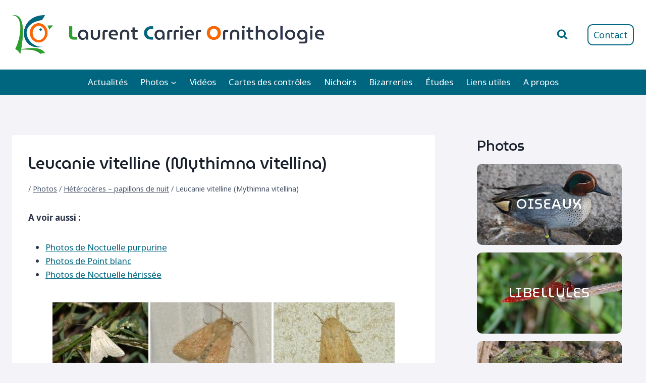

--- FILE ---
content_type: text/html; charset=UTF-8
request_url: https://lcornithologie.fr/galleries-photos/photos-heteroceres/leucanie-vitelline-mythimna-vitellina/
body_size: 21984
content:
<!doctype html>
<html lang="fr-FR" class="no-js" itemtype="https://schema.org/WebPage" itemscope>
<head>
	<meta charset="UTF-8">
	<meta name="viewport" content="width=device-width, initial-scale=1, minimum-scale=1">
		<script async defer data-website-id="925494c7-5848-48f6-93a7-34e66b89159d" src="https://um.tristess.eu/script.js"></script>
	<meta name='robots' content='index, follow, max-image-preview:large, max-snippet:-1, max-video-preview:-1' />
	<style>img:is([sizes="auto" i], [sizes^="auto," i]) { contain-intrinsic-size: 3000px 1500px }</style>
	
	<!-- This site is optimized with the Yoast SEO plugin v26.4 - https://yoast.com/wordpress/plugins/seo/ -->
	<title>Leucanie vitelline (Mythimna vitellina) - Laurent Carrier Ornithologie</title>
	<link rel="canonical" href="https://lcornithologie.fr/galleries-photos/photos-heteroceres/leucanie-vitelline-mythimna-vitellina/" />
	<meta property="og:locale" content="fr_FR" />
	<meta property="og:type" content="article" />
	<meta property="og:title" content="Leucanie vitelline (Mythimna vitellina) - Laurent Carrier Ornithologie" />
	<meta property="og:description" content="A voir aussi : Photos de Noctuelle purpurine Photos de Point blanc Photos de Noctuelle hérissée Photos associées :" />
	<meta property="og:url" content="https://lcornithologie.fr/galleries-photos/photos-heteroceres/leucanie-vitelline-mythimna-vitellina/" />
	<meta property="og:site_name" content="Laurent Carrier Ornithologie" />
	<meta property="article:modified_time" content="2022-06-05T16:26:10+00:00" />
	<meta name="twitter:card" content="summary_large_image" />
	<meta name="twitter:label1" content="Durée de lecture estimée" />
	<meta name="twitter:data1" content="1 minute" />
	<script type="application/ld+json" class="yoast-schema-graph">{"@context":"https://schema.org","@graph":[{"@type":"WebPage","@id":"https://lcornithologie.fr/galleries-photos/photos-heteroceres/leucanie-vitelline-mythimna-vitellina/","url":"https://lcornithologie.fr/galleries-photos/photos-heteroceres/leucanie-vitelline-mythimna-vitellina/","name":"Leucanie vitelline (Mythimna vitellina) - Laurent Carrier Ornithologie","isPartOf":{"@id":"https://lcornithologie.fr/#website"},"datePublished":"2021-09-23T16:11:14+00:00","dateModified":"2022-06-05T16:26:10+00:00","breadcrumb":{"@id":"https://lcornithologie.fr/galleries-photos/photos-heteroceres/leucanie-vitelline-mythimna-vitellina/#breadcrumb"},"inLanguage":"fr-FR","potentialAction":[{"@type":"ReadAction","target":["https://lcornithologie.fr/galleries-photos/photos-heteroceres/leucanie-vitelline-mythimna-vitellina/"]}]},{"@type":"BreadcrumbList","@id":"https://lcornithologie.fr/galleries-photos/photos-heteroceres/leucanie-vitelline-mythimna-vitellina/#breadcrumb","itemListElement":[{"@type":"ListItem","position":1,"name":"","item":"https://lcornithologie.fr/"},{"@type":"ListItem","position":2,"name":"Photos","item":"https://lcornithologie.fr/galleries-photos/"},{"@type":"ListItem","position":3,"name":"Hétérocères &#8211; papillons de nuit","item":"https://lcornithologie.fr/galleries-photos/photos-heteroceres/"},{"@type":"ListItem","position":4,"name":"Leucanie vitelline (Mythimna vitellina)"}]},{"@type":"WebSite","@id":"https://lcornithologie.fr/#website","url":"https://lcornithologie.fr/","name":"Laurent Carrier Ornithologie","description":"","publisher":{"@id":"https://lcornithologie.fr/#organization"},"potentialAction":[{"@type":"SearchAction","target":{"@type":"EntryPoint","urlTemplate":"https://lcornithologie.fr/?s={search_term_string}"},"query-input":{"@type":"PropertyValueSpecification","valueRequired":true,"valueName":"search_term_string"}}],"inLanguage":"fr-FR"},{"@type":"Organization","@id":"https://lcornithologie.fr/#organization","name":"Laurent Carrier Ornithologie","url":"https://lcornithologie.fr/","logo":{"@type":"ImageObject","inLanguage":"fr-FR","@id":"https://lcornithologie.fr/#/schema/logo/image/","url":"https://lcornithologie.fr/wp-content/uploads/2015/06/dessin-122-e1434820847535.png","contentUrl":"https://lcornithologie.fr/wp-content/uploads/2015/06/dessin-122-e1434820847535.png","width":101,"height":96,"caption":"Laurent Carrier Ornithologie"},"image":{"@id":"https://lcornithologie.fr/#/schema/logo/image/"}}]}</script>
	<!-- / Yoast SEO plugin. -->


<link rel="alternate" type="application/rss+xml" title="Laurent Carrier Ornithologie &raquo; Flux" href="https://lcornithologie.fr/feed/" />
<link rel="alternate" type="application/rss+xml" title="Laurent Carrier Ornithologie &raquo; Flux des commentaires" href="https://lcornithologie.fr/comments/feed/" />
			<script>document.documentElement.classList.remove( 'no-js' );</script>
			<script>
window._wpemojiSettings = {"baseUrl":"https:\/\/s.w.org\/images\/core\/emoji\/16.0.1\/72x72\/","ext":".png","svgUrl":"https:\/\/s.w.org\/images\/core\/emoji\/16.0.1\/svg\/","svgExt":".svg","source":{"concatemoji":"https:\/\/lcornithologie.fr\/wp-includes\/js\/wp-emoji-release.min.js?ver=6.8.3"}};
/*! This file is auto-generated */
!function(s,n){var o,i,e;function c(e){try{var t={supportTests:e,timestamp:(new Date).valueOf()};sessionStorage.setItem(o,JSON.stringify(t))}catch(e){}}function p(e,t,n){e.clearRect(0,0,e.canvas.width,e.canvas.height),e.fillText(t,0,0);var t=new Uint32Array(e.getImageData(0,0,e.canvas.width,e.canvas.height).data),a=(e.clearRect(0,0,e.canvas.width,e.canvas.height),e.fillText(n,0,0),new Uint32Array(e.getImageData(0,0,e.canvas.width,e.canvas.height).data));return t.every(function(e,t){return e===a[t]})}function u(e,t){e.clearRect(0,0,e.canvas.width,e.canvas.height),e.fillText(t,0,0);for(var n=e.getImageData(16,16,1,1),a=0;a<n.data.length;a++)if(0!==n.data[a])return!1;return!0}function f(e,t,n,a){switch(t){case"flag":return n(e,"\ud83c\udff3\ufe0f\u200d\u26a7\ufe0f","\ud83c\udff3\ufe0f\u200b\u26a7\ufe0f")?!1:!n(e,"\ud83c\udde8\ud83c\uddf6","\ud83c\udde8\u200b\ud83c\uddf6")&&!n(e,"\ud83c\udff4\udb40\udc67\udb40\udc62\udb40\udc65\udb40\udc6e\udb40\udc67\udb40\udc7f","\ud83c\udff4\u200b\udb40\udc67\u200b\udb40\udc62\u200b\udb40\udc65\u200b\udb40\udc6e\u200b\udb40\udc67\u200b\udb40\udc7f");case"emoji":return!a(e,"\ud83e\udedf")}return!1}function g(e,t,n,a){var r="undefined"!=typeof WorkerGlobalScope&&self instanceof WorkerGlobalScope?new OffscreenCanvas(300,150):s.createElement("canvas"),o=r.getContext("2d",{willReadFrequently:!0}),i=(o.textBaseline="top",o.font="600 32px Arial",{});return e.forEach(function(e){i[e]=t(o,e,n,a)}),i}function t(e){var t=s.createElement("script");t.src=e,t.defer=!0,s.head.appendChild(t)}"undefined"!=typeof Promise&&(o="wpEmojiSettingsSupports",i=["flag","emoji"],n.supports={everything:!0,everythingExceptFlag:!0},e=new Promise(function(e){s.addEventListener("DOMContentLoaded",e,{once:!0})}),new Promise(function(t){var n=function(){try{var e=JSON.parse(sessionStorage.getItem(o));if("object"==typeof e&&"number"==typeof e.timestamp&&(new Date).valueOf()<e.timestamp+604800&&"object"==typeof e.supportTests)return e.supportTests}catch(e){}return null}();if(!n){if("undefined"!=typeof Worker&&"undefined"!=typeof OffscreenCanvas&&"undefined"!=typeof URL&&URL.createObjectURL&&"undefined"!=typeof Blob)try{var e="postMessage("+g.toString()+"("+[JSON.stringify(i),f.toString(),p.toString(),u.toString()].join(",")+"));",a=new Blob([e],{type:"text/javascript"}),r=new Worker(URL.createObjectURL(a),{name:"wpTestEmojiSupports"});return void(r.onmessage=function(e){c(n=e.data),r.terminate(),t(n)})}catch(e){}c(n=g(i,f,p,u))}t(n)}).then(function(e){for(var t in e)n.supports[t]=e[t],n.supports.everything=n.supports.everything&&n.supports[t],"flag"!==t&&(n.supports.everythingExceptFlag=n.supports.everythingExceptFlag&&n.supports[t]);n.supports.everythingExceptFlag=n.supports.everythingExceptFlag&&!n.supports.flag,n.DOMReady=!1,n.readyCallback=function(){n.DOMReady=!0}}).then(function(){return e}).then(function(){var e;n.supports.everything||(n.readyCallback(),(e=n.source||{}).concatemoji?t(e.concatemoji):e.wpemoji&&e.twemoji&&(t(e.twemoji),t(e.wpemoji)))}))}((window,document),window._wpemojiSettings);
</script>
<style id='wp-emoji-styles-inline-css'>

	img.wp-smiley, img.emoji {
		display: inline !important;
		border: none !important;
		box-shadow: none !important;
		height: 1em !important;
		width: 1em !important;
		margin: 0 0.07em !important;
		vertical-align: -0.1em !important;
		background: none !important;
		padding: 0 !important;
	}
</style>
<link rel='stylesheet' id='wp-block-library-css' href='https://lcornithologie.fr/wp-includes/css/dist/block-library/style.min.css?ver=6.8.3' media='all' />
<style id='classic-theme-styles-inline-css'>
/*! This file is auto-generated */
.wp-block-button__link{color:#fff;background-color:#32373c;border-radius:9999px;box-shadow:none;text-decoration:none;padding:calc(.667em + 2px) calc(1.333em + 2px);font-size:1.125em}.wp-block-file__button{background:#32373c;color:#fff;text-decoration:none}
</style>
<style id='global-styles-inline-css'>
:root{--wp--preset--aspect-ratio--square: 1;--wp--preset--aspect-ratio--4-3: 4/3;--wp--preset--aspect-ratio--3-4: 3/4;--wp--preset--aspect-ratio--3-2: 3/2;--wp--preset--aspect-ratio--2-3: 2/3;--wp--preset--aspect-ratio--16-9: 16/9;--wp--preset--aspect-ratio--9-16: 9/16;--wp--preset--color--black: #000000;--wp--preset--color--cyan-bluish-gray: #abb8c3;--wp--preset--color--white: #ffffff;--wp--preset--color--pale-pink: #f78da7;--wp--preset--color--vivid-red: #cf2e2e;--wp--preset--color--luminous-vivid-orange: #ff6900;--wp--preset--color--luminous-vivid-amber: #fcb900;--wp--preset--color--light-green-cyan: #7bdcb5;--wp--preset--color--vivid-green-cyan: #00d084;--wp--preset--color--pale-cyan-blue: #8ed1fc;--wp--preset--color--vivid-cyan-blue: #0693e3;--wp--preset--color--vivid-purple: #9b51e0;--wp--preset--color--theme-palette-1: var(--global-palette1);--wp--preset--color--theme-palette-2: var(--global-palette2);--wp--preset--color--theme-palette-3: var(--global-palette3);--wp--preset--color--theme-palette-4: var(--global-palette4);--wp--preset--color--theme-palette-5: var(--global-palette5);--wp--preset--color--theme-palette-6: var(--global-palette6);--wp--preset--color--theme-palette-7: var(--global-palette7);--wp--preset--color--theme-palette-8: var(--global-palette8);--wp--preset--color--theme-palette-9: var(--global-palette9);--wp--preset--color--theme-palette-10: var(--global-palette10);--wp--preset--color--theme-palette-11: var(--global-palette11);--wp--preset--color--theme-palette-12: var(--global-palette12);--wp--preset--color--theme-palette-13: var(--global-palette13);--wp--preset--color--theme-palette-14: var(--global-palette14);--wp--preset--color--theme-palette-15: var(--global-palette15);--wp--preset--gradient--vivid-cyan-blue-to-vivid-purple: linear-gradient(135deg,rgba(6,147,227,1) 0%,rgb(155,81,224) 100%);--wp--preset--gradient--light-green-cyan-to-vivid-green-cyan: linear-gradient(135deg,rgb(122,220,180) 0%,rgb(0,208,130) 100%);--wp--preset--gradient--luminous-vivid-amber-to-luminous-vivid-orange: linear-gradient(135deg,rgba(252,185,0,1) 0%,rgba(255,105,0,1) 100%);--wp--preset--gradient--luminous-vivid-orange-to-vivid-red: linear-gradient(135deg,rgba(255,105,0,1) 0%,rgb(207,46,46) 100%);--wp--preset--gradient--very-light-gray-to-cyan-bluish-gray: linear-gradient(135deg,rgb(238,238,238) 0%,rgb(169,184,195) 100%);--wp--preset--gradient--cool-to-warm-spectrum: linear-gradient(135deg,rgb(74,234,220) 0%,rgb(151,120,209) 20%,rgb(207,42,186) 40%,rgb(238,44,130) 60%,rgb(251,105,98) 80%,rgb(254,248,76) 100%);--wp--preset--gradient--blush-light-purple: linear-gradient(135deg,rgb(255,206,236) 0%,rgb(152,150,240) 100%);--wp--preset--gradient--blush-bordeaux: linear-gradient(135deg,rgb(254,205,165) 0%,rgb(254,45,45) 50%,rgb(107,0,62) 100%);--wp--preset--gradient--luminous-dusk: linear-gradient(135deg,rgb(255,203,112) 0%,rgb(199,81,192) 50%,rgb(65,88,208) 100%);--wp--preset--gradient--pale-ocean: linear-gradient(135deg,rgb(255,245,203) 0%,rgb(182,227,212) 50%,rgb(51,167,181) 100%);--wp--preset--gradient--electric-grass: linear-gradient(135deg,rgb(202,248,128) 0%,rgb(113,206,126) 100%);--wp--preset--gradient--midnight: linear-gradient(135deg,rgb(2,3,129) 0%,rgb(40,116,252) 100%);--wp--preset--font-size--small: var(--global-font-size-small);--wp--preset--font-size--medium: var(--global-font-size-medium);--wp--preset--font-size--large: var(--global-font-size-large);--wp--preset--font-size--x-large: 42px;--wp--preset--font-size--larger: var(--global-font-size-larger);--wp--preset--font-size--xxlarge: var(--global-font-size-xxlarge);--wp--preset--spacing--20: 0.44rem;--wp--preset--spacing--30: 0.67rem;--wp--preset--spacing--40: 1rem;--wp--preset--spacing--50: 1.5rem;--wp--preset--spacing--60: 2.25rem;--wp--preset--spacing--70: 3.38rem;--wp--preset--spacing--80: 5.06rem;--wp--preset--shadow--natural: 6px 6px 9px rgba(0, 0, 0, 0.2);--wp--preset--shadow--deep: 12px 12px 50px rgba(0, 0, 0, 0.4);--wp--preset--shadow--sharp: 6px 6px 0px rgba(0, 0, 0, 0.2);--wp--preset--shadow--outlined: 6px 6px 0px -3px rgba(255, 255, 255, 1), 6px 6px rgba(0, 0, 0, 1);--wp--preset--shadow--crisp: 6px 6px 0px rgba(0, 0, 0, 1);}:where(.is-layout-flex){gap: 0.5em;}:where(.is-layout-grid){gap: 0.5em;}body .is-layout-flex{display: flex;}.is-layout-flex{flex-wrap: wrap;align-items: center;}.is-layout-flex > :is(*, div){margin: 0;}body .is-layout-grid{display: grid;}.is-layout-grid > :is(*, div){margin: 0;}:where(.wp-block-columns.is-layout-flex){gap: 2em;}:where(.wp-block-columns.is-layout-grid){gap: 2em;}:where(.wp-block-post-template.is-layout-flex){gap: 1.25em;}:where(.wp-block-post-template.is-layout-grid){gap: 1.25em;}.has-black-color{color: var(--wp--preset--color--black) !important;}.has-cyan-bluish-gray-color{color: var(--wp--preset--color--cyan-bluish-gray) !important;}.has-white-color{color: var(--wp--preset--color--white) !important;}.has-pale-pink-color{color: var(--wp--preset--color--pale-pink) !important;}.has-vivid-red-color{color: var(--wp--preset--color--vivid-red) !important;}.has-luminous-vivid-orange-color{color: var(--wp--preset--color--luminous-vivid-orange) !important;}.has-luminous-vivid-amber-color{color: var(--wp--preset--color--luminous-vivid-amber) !important;}.has-light-green-cyan-color{color: var(--wp--preset--color--light-green-cyan) !important;}.has-vivid-green-cyan-color{color: var(--wp--preset--color--vivid-green-cyan) !important;}.has-pale-cyan-blue-color{color: var(--wp--preset--color--pale-cyan-blue) !important;}.has-vivid-cyan-blue-color{color: var(--wp--preset--color--vivid-cyan-blue) !important;}.has-vivid-purple-color{color: var(--wp--preset--color--vivid-purple) !important;}.has-black-background-color{background-color: var(--wp--preset--color--black) !important;}.has-cyan-bluish-gray-background-color{background-color: var(--wp--preset--color--cyan-bluish-gray) !important;}.has-white-background-color{background-color: var(--wp--preset--color--white) !important;}.has-pale-pink-background-color{background-color: var(--wp--preset--color--pale-pink) !important;}.has-vivid-red-background-color{background-color: var(--wp--preset--color--vivid-red) !important;}.has-luminous-vivid-orange-background-color{background-color: var(--wp--preset--color--luminous-vivid-orange) !important;}.has-luminous-vivid-amber-background-color{background-color: var(--wp--preset--color--luminous-vivid-amber) !important;}.has-light-green-cyan-background-color{background-color: var(--wp--preset--color--light-green-cyan) !important;}.has-vivid-green-cyan-background-color{background-color: var(--wp--preset--color--vivid-green-cyan) !important;}.has-pale-cyan-blue-background-color{background-color: var(--wp--preset--color--pale-cyan-blue) !important;}.has-vivid-cyan-blue-background-color{background-color: var(--wp--preset--color--vivid-cyan-blue) !important;}.has-vivid-purple-background-color{background-color: var(--wp--preset--color--vivid-purple) !important;}.has-black-border-color{border-color: var(--wp--preset--color--black) !important;}.has-cyan-bluish-gray-border-color{border-color: var(--wp--preset--color--cyan-bluish-gray) !important;}.has-white-border-color{border-color: var(--wp--preset--color--white) !important;}.has-pale-pink-border-color{border-color: var(--wp--preset--color--pale-pink) !important;}.has-vivid-red-border-color{border-color: var(--wp--preset--color--vivid-red) !important;}.has-luminous-vivid-orange-border-color{border-color: var(--wp--preset--color--luminous-vivid-orange) !important;}.has-luminous-vivid-amber-border-color{border-color: var(--wp--preset--color--luminous-vivid-amber) !important;}.has-light-green-cyan-border-color{border-color: var(--wp--preset--color--light-green-cyan) !important;}.has-vivid-green-cyan-border-color{border-color: var(--wp--preset--color--vivid-green-cyan) !important;}.has-pale-cyan-blue-border-color{border-color: var(--wp--preset--color--pale-cyan-blue) !important;}.has-vivid-cyan-blue-border-color{border-color: var(--wp--preset--color--vivid-cyan-blue) !important;}.has-vivid-purple-border-color{border-color: var(--wp--preset--color--vivid-purple) !important;}.has-vivid-cyan-blue-to-vivid-purple-gradient-background{background: var(--wp--preset--gradient--vivid-cyan-blue-to-vivid-purple) !important;}.has-light-green-cyan-to-vivid-green-cyan-gradient-background{background: var(--wp--preset--gradient--light-green-cyan-to-vivid-green-cyan) !important;}.has-luminous-vivid-amber-to-luminous-vivid-orange-gradient-background{background: var(--wp--preset--gradient--luminous-vivid-amber-to-luminous-vivid-orange) !important;}.has-luminous-vivid-orange-to-vivid-red-gradient-background{background: var(--wp--preset--gradient--luminous-vivid-orange-to-vivid-red) !important;}.has-very-light-gray-to-cyan-bluish-gray-gradient-background{background: var(--wp--preset--gradient--very-light-gray-to-cyan-bluish-gray) !important;}.has-cool-to-warm-spectrum-gradient-background{background: var(--wp--preset--gradient--cool-to-warm-spectrum) !important;}.has-blush-light-purple-gradient-background{background: var(--wp--preset--gradient--blush-light-purple) !important;}.has-blush-bordeaux-gradient-background{background: var(--wp--preset--gradient--blush-bordeaux) !important;}.has-luminous-dusk-gradient-background{background: var(--wp--preset--gradient--luminous-dusk) !important;}.has-pale-ocean-gradient-background{background: var(--wp--preset--gradient--pale-ocean) !important;}.has-electric-grass-gradient-background{background: var(--wp--preset--gradient--electric-grass) !important;}.has-midnight-gradient-background{background: var(--wp--preset--gradient--midnight) !important;}.has-small-font-size{font-size: var(--wp--preset--font-size--small) !important;}.has-medium-font-size{font-size: var(--wp--preset--font-size--medium) !important;}.has-large-font-size{font-size: var(--wp--preset--font-size--large) !important;}.has-x-large-font-size{font-size: var(--wp--preset--font-size--x-large) !important;}
:where(.wp-block-post-template.is-layout-flex){gap: 1.25em;}:where(.wp-block-post-template.is-layout-grid){gap: 1.25em;}
:where(.wp-block-columns.is-layout-flex){gap: 2em;}:where(.wp-block-columns.is-layout-grid){gap: 2em;}
:root :where(.wp-block-pullquote){font-size: 1.5em;line-height: 1.6;}
</style>
<link rel='stylesheet' id='flxmap-css' href='https://lcornithologie.fr/wp-content/plugins/wp-flexible-map/static/css/styles.css?ver=1.19.0' media='all' />
<link rel='stylesheet' id='ngg_trigger_buttons-css' href='https://lcornithologie.fr/wp-content/plugins/nextgen-gallery/static/GalleryDisplay/trigger_buttons.css?ver=3.59.12' media='all' />
<link rel='stylesheet' id='simplelightbox-0-css' href='https://lcornithologie.fr/wp-content/plugins/nextgen-gallery/static/Lightbox/simplelightbox/simple-lightbox.css?ver=3.59.12' media='all' />
<link rel='stylesheet' id='fontawesome_v4_shim_style-css' href='https://lcornithologie.fr/wp-content/plugins/nextgen-gallery/static/FontAwesome/css/v4-shims.min.css?ver=6.8.3' media='all' />
<link rel='stylesheet' id='fontawesome-css' href='https://lcornithologie.fr/wp-content/plugins/nextgen-gallery/static/FontAwesome/css/all.min.css?ver=6.8.3' media='all' />
<link rel='stylesheet' id='nextgen_pagination_style-css' href='https://lcornithologie.fr/wp-content/plugins/nextgen-gallery/static/GalleryDisplay/pagination_style.css?ver=3.59.12' media='all' />
<link rel='stylesheet' id='nextgen_basic_thumbnails_style-css' href='https://lcornithologie.fr/wp-content/plugins/nextgen-gallery/static/Thumbnails/nextgen_basic_thumbnails.css?ver=3.59.12' media='all' />
<link rel='stylesheet' id='parent-style-css' href='https://lcornithologie.fr/wp-content/themes/kadence/style.css?ver=6.8.3' media='all' />
<link rel='stylesheet' id='kadence-global-css' href='https://lcornithologie.fr/wp-content/themes/kadence/assets/css/global.min.css?ver=1.4.2' media='all' />
<style id='kadence-global-inline-css'>
/* Kadence Base CSS */
:root{--global-palette1:#006680;--global-palette2:#ff6600;--global-palette3:#1A202C;--global-palette4:#2D3748;--global-palette5:#4A5568;--global-palette6:#718096;--global-palette7:#eaeaf2;--global-palette8:#f3f3f8;--global-palette9:#ffffff;--global-palette10:oklch(from var(--global-palette1) calc(l + 0.10 * (1 - l)) calc(c * 1.00) calc(h + 180) / 100%);--global-palette11:#13612e;--global-palette12:#1159af;--global-palette13:#b82105;--global-palette14:#f7630c;--global-palette15:#f5a524;--global-palette9rgb:255, 255, 255;--global-palette-highlight:var(--global-palette1);--global-palette-highlight-alt:var(--global-palette2);--global-palette-highlight-alt2:var(--global-palette9);--global-palette-btn-bg:var(--global-palette1);--global-palette-btn-bg-hover:var(--global-palette2);--global-palette-btn:var(--global-palette9);--global-palette-btn-hover:var(--global-palette9);--global-palette-btn-sec-bg:var(--global-palette7);--global-palette-btn-sec-bg-hover:var(--global-palette2);--global-palette-btn-sec:var(--global-palette3);--global-palette-btn-sec-hover:var(--global-palette9);--global-body-font-family:'Noto Sans', sans-serif;--global-heading-font-family:MuseoModerno, cursive;--global-primary-nav-font-family:inherit;--global-fallback-font:sans-serif;--global-display-fallback-font:sans-serif;--global-content-width:1290px;--global-content-wide-width:calc(1290px + 230px);--global-content-narrow-width:842px;--global-content-edge-padding:1.5rem;--global-content-boxed-padding:2rem;--global-calc-content-width:calc(1290px - var(--global-content-edge-padding) - var(--global-content-edge-padding) );--wp--style--global--content-size:var(--global-calc-content-width);}.wp-site-blocks{--global-vw:calc( 100vw - ( 0.5 * var(--scrollbar-offset)));}body{background:var(--global-palette8);}body, input, select, optgroup, textarea{font-style:normal;font-weight:normal;font-size:17px;line-height:1.6;font-family:var(--global-body-font-family);color:var(--global-palette4);}.content-bg, body.content-style-unboxed .site{background:var(--global-palette9);}h1,h2,h3,h4,h5,h6{font-family:var(--global-heading-font-family);}h1{font-style:normal;font-weight:500;font-size:32px;line-height:1.5;color:var(--global-palette3);}h2{font-style:normal;font-weight:500;font-size:28px;line-height:1.5;color:var(--global-palette3);}h3{font-style:normal;font-weight:500;font-size:24px;line-height:1.5;color:var(--global-palette3);}h4{font-style:normal;font-weight:500;font-size:22px;line-height:1.5;color:var(--global-palette4);}h5{font-weight:700;font-size:20px;line-height:1.5;color:var(--global-palette4);}h6{font-style:normal;font-weight:500;font-size:18px;line-height:1.5;color:var(--global-palette5);}.entry-hero .kadence-breadcrumbs{max-width:1290px;}.site-container, .site-header-row-layout-contained, .site-footer-row-layout-contained, .entry-hero-layout-contained, .comments-area, .alignfull > .wp-block-cover__inner-container, .alignwide > .wp-block-cover__inner-container{max-width:var(--global-content-width);}.content-width-narrow .content-container.site-container, .content-width-narrow .hero-container.site-container{max-width:var(--global-content-narrow-width);}@media all and (min-width: 1520px){.wp-site-blocks .content-container  .alignwide{margin-left:-115px;margin-right:-115px;width:unset;max-width:unset;}}@media all and (min-width: 1102px){.content-width-narrow .wp-site-blocks .content-container .alignwide{margin-left:-130px;margin-right:-130px;width:unset;max-width:unset;}}.content-style-boxed .wp-site-blocks .entry-content .alignwide{margin-left:calc( -1 * var( --global-content-boxed-padding ) );margin-right:calc( -1 * var( --global-content-boxed-padding ) );}.content-area{margin-top:5rem;margin-bottom:5rem;}@media all and (max-width: 1024px){.content-area{margin-top:3rem;margin-bottom:3rem;}}@media all and (max-width: 767px){.content-area{margin-top:2rem;margin-bottom:2rem;}}@media all and (max-width: 1024px){:root{--global-content-boxed-padding:2rem;}}@media all and (max-width: 767px){:root{--global-content-boxed-padding:1.5rem;}}.entry-content-wrap{padding:2rem;}@media all and (max-width: 1024px){.entry-content-wrap{padding:2rem;}}@media all and (max-width: 767px){.entry-content-wrap{padding:1.5rem;}}.entry.single-entry{box-shadow:0px 15px 15px -10px rgba(0,0,0,0.05);}.entry.loop-entry{box-shadow:0px 15px 15px -10px rgba(0,0,0,0.05);}.loop-entry .entry-content-wrap{padding:2rem;}@media all and (max-width: 1024px){.loop-entry .entry-content-wrap{padding:2rem;}}@media all and (max-width: 767px){.loop-entry .entry-content-wrap{padding:1.5rem;}}.primary-sidebar.widget-area .widget{margin-bottom:1.5em;color:var(--global-palette4);}.primary-sidebar.widget-area .widget-title{font-weight:700;font-size:20px;line-height:1.5;color:var(--global-palette3);}button, .button, .wp-block-button__link, input[type="button"], input[type="reset"], input[type="submit"], .fl-button, .elementor-button-wrapper .elementor-button, .wc-block-components-checkout-place-order-button, .wc-block-cart__submit{box-shadow:0px 0px 0px -7px rgba(0,0,0,0);}button:hover, button:focus, button:active, .button:hover, .button:focus, .button:active, .wp-block-button__link:hover, .wp-block-button__link:focus, .wp-block-button__link:active, input[type="button"]:hover, input[type="button"]:focus, input[type="button"]:active, input[type="reset"]:hover, input[type="reset"]:focus, input[type="reset"]:active, input[type="submit"]:hover, input[type="submit"]:focus, input[type="submit"]:active, .elementor-button-wrapper .elementor-button:hover, .elementor-button-wrapper .elementor-button:focus, .elementor-button-wrapper .elementor-button:active, .wc-block-cart__submit:hover{box-shadow:0px 15px 25px -7px rgba(0,0,0,0.1);}.kb-button.kb-btn-global-outline.kb-btn-global-inherit{padding-top:calc(px - 2px);padding-right:calc(px - 2px);padding-bottom:calc(px - 2px);padding-left:calc(px - 2px);}@media all and (min-width: 1025px){.transparent-header .entry-hero .entry-hero-container-inner{padding-top:calc(100px + 0px);}}@media all and (max-width: 1024px){.mobile-transparent-header .entry-hero .entry-hero-container-inner{padding-top:100px;}}@media all and (max-width: 767px){.mobile-transparent-header .entry-hero .entry-hero-container-inner{padding-top:100px;}}#kt-scroll-up-reader, #kt-scroll-up{border-radius:30px 30px 30px 30px;color:var(--global-palette9);background:var(--global-palette2);bottom:30px;font-size:1.4em;padding:0.4em 0.4em 0.4em 0.4em;}#kt-scroll-up-reader.scroll-up-side-right, #kt-scroll-up.scroll-up-side-right{right:30px;}#kt-scroll-up-reader.scroll-up-side-left, #kt-scroll-up.scroll-up-side-left{left:30px;}@media all and (hover: hover){#kt-scroll-up-reader:hover, #kt-scroll-up:hover{color:var(--global-palette9);background:var(--global-palette2);}}.entry-hero.page-hero-section .entry-header{min-height:200px;}
/* Kadence Header CSS */
@media all and (max-width: 1024px){.mobile-transparent-header #masthead{position:absolute;left:0px;right:0px;z-index:100;}.kadence-scrollbar-fixer.mobile-transparent-header #masthead{right:var(--scrollbar-offset,0);}.mobile-transparent-header #masthead, .mobile-transparent-header .site-top-header-wrap .site-header-row-container-inner, .mobile-transparent-header .site-main-header-wrap .site-header-row-container-inner, .mobile-transparent-header .site-bottom-header-wrap .site-header-row-container-inner{background:transparent;}.site-header-row-tablet-layout-fullwidth, .site-header-row-tablet-layout-standard{padding:0px;}}@media all and (min-width: 1025px){.transparent-header #masthead{position:absolute;left:0px;right:0px;z-index:100;}.transparent-header.kadence-scrollbar-fixer #masthead{right:var(--scrollbar-offset,0);}.transparent-header #masthead, .transparent-header .site-top-header-wrap .site-header-row-container-inner, .transparent-header .site-main-header-wrap .site-header-row-container-inner, .transparent-header .site-bottom-header-wrap .site-header-row-container-inner{background:transparent;}}.site-branding a.brand img{max-width:620px;}.site-branding a.brand img.svg-logo-image{width:620px;}@media all and (max-width: 1024px){.site-branding a.brand img{max-width:300px;}.site-branding a.brand img.svg-logo-image{width:300px;}}@media all and (max-width: 767px){.site-branding a.brand img{max-width:170px;}.site-branding a.brand img.svg-logo-image{width:170px;}}.site-branding{padding:30px 0px 30px 0px;}#masthead, #masthead .kadence-sticky-header.item-is-fixed:not(.item-at-start):not(.site-header-row-container):not(.site-main-header-wrap), #masthead .kadence-sticky-header.item-is-fixed:not(.item-at-start) > .site-header-row-container-inner{background:#ffffff;}.site-main-header-inner-wrap{min-height:100px;}.site-bottom-header-wrap .site-header-row-container-inner{background:var(--global-palette1);border-top:0px none transparent;border-bottom:0px none transparent;}.site-bottom-header-inner-wrap{min-height:0px;}.header-navigation[class*="header-navigation-style-underline"] .header-menu-container.primary-menu-container>ul>li>a:after{width:calc( 100% - 1.5em);}.main-navigation .primary-menu-container > ul > li.menu-item > a{padding-left:calc(1.5em / 2);padding-right:calc(1.5em / 2);padding-top:0.7em;padding-bottom:0.7em;color:var(--global-palette9);background:rgba(255,102,0,0);}.main-navigation .primary-menu-container > ul > li.menu-item .dropdown-nav-special-toggle{right:calc(1.5em / 2);}.main-navigation .primary-menu-container > ul li.menu-item > a{font-style:normal;font-weight:400;}.main-navigation .primary-menu-container > ul > li.menu-item > a:hover{color:var(--global-palette9);background:rgba(243,243,248,0.1);}
					.header-navigation[class*="header-navigation-style-underline"] .header-menu-container.primary-menu-container>ul>li.current-menu-ancestor>a:after,
					.header-navigation[class*="header-navigation-style-underline"] .header-menu-container.primary-menu-container>ul>li.current-page-parent>a:after,
					.header-navigation[class*="header-navigation-style-underline"] .header-menu-container.primary-menu-container>ul>li.current-product-ancestor>a:after
				{transform:scale(1, 1) translate(50%, 0);}
					.main-navigation .primary-menu-container > ul > li.menu-item.current-menu-item > a, 
					.main-navigation .primary-menu-container > ul > li.menu-item.current-menu-ancestor > a, 
					.main-navigation .primary-menu-container > ul > li.menu-item.current-page-parent > a,
					.main-navigation .primary-menu-container > ul > li.menu-item.current-product-ancestor > a
				{color:var(--global-palette9);}.header-navigation .header-menu-container ul ul.sub-menu, .header-navigation .header-menu-container ul ul.submenu{background:var(--global-palette7);box-shadow:0px 2px 13px 0px rgba(0,0,0,0.1);}.header-navigation .header-menu-container ul ul li.menu-item, .header-menu-container ul.menu > li.kadence-menu-mega-enabled > ul > li.menu-item > a{border-bottom:1px solid var(--global-palette9);border-radius:0px 0px 0px 0px;}.header-navigation .header-menu-container ul ul li.menu-item > a{width:160px;padding-top:0.6em;padding-bottom:0.6em;color:var(--global-palette3);font-style:normal;font-size:16px;}.header-navigation .header-menu-container ul ul li.menu-item > a:hover{color:var(--global-palette3);background:var(--global-palette8);border-radius:0px 0px 0px 0px;}.header-navigation .header-menu-container ul ul li.menu-item.current-menu-item > a{color:var(--global-palette3);background:var(--global-palette8);border-radius:0px 0px 0px 0px;}.mobile-toggle-open-container .menu-toggle-open, .mobile-toggle-open-container .menu-toggle-open:focus{color:var(--global-palette1);padding:0.4em 0.6em 0.4em 0.6em;font-size:14px;}.mobile-toggle-open-container .menu-toggle-open.menu-toggle-style-bordered{border:1px solid currentColor;}.mobile-toggle-open-container .menu-toggle-open .menu-toggle-icon{font-size:24px;}.mobile-toggle-open-container .menu-toggle-open:hover, .mobile-toggle-open-container .menu-toggle-open:focus-visible{color:var(--global-palette2);}.mobile-navigation ul li{font-size:14px;}.mobile-navigation ul li a{padding-top:1em;padding-bottom:1em;}.mobile-navigation ul li > a, .mobile-navigation ul li.menu-item-has-children > .drawer-nav-drop-wrap{color:var(--global-palette3);}.mobile-navigation ul li > a:hover, .mobile-navigation ul li.menu-item-has-children > .drawer-nav-drop-wrap:hover{color:var(--global-palette3);}.mobile-navigation ul li.current-menu-item > a, .mobile-navigation ul li.current-menu-item.menu-item-has-children > .drawer-nav-drop-wrap{color:var(--global-palette4);}.mobile-navigation ul li.menu-item-has-children .drawer-nav-drop-wrap, .mobile-navigation ul li:not(.menu-item-has-children) a{border-bottom:1px solid var(--global-palette9);}.mobile-navigation:not(.drawer-navigation-parent-toggle-true) ul li.menu-item-has-children .drawer-nav-drop-wrap button{border-left:1px solid var(--global-palette9);}#mobile-drawer .drawer-inner, #mobile-drawer.popup-drawer-layout-fullwidth.popup-drawer-animation-slice .pop-portion-bg, #mobile-drawer.popup-drawer-layout-fullwidth.popup-drawer-animation-slice.pop-animated.show-drawer .drawer-inner{background:var(--global-palette7);}#mobile-drawer .drawer-header .drawer-toggle{padding:0.6em 0.15em 0.6em 0.15em;font-size:24px;}#main-header .header-button{margin:0px 0px 0px 20px;border-radius:10px 10px 10px 10px;border:2px solid currentColor;box-shadow:0px 0px 0px -7px rgba(0,0,0,0);}#main-header .header-button.button-size-custom{padding:5px 10px 5px 10px;}#main-header .header-button:hover{box-shadow:0px 15px 25px -7px rgba(0,0,0,0.1);}.search-toggle-open-container .search-toggle-open{color:var(--global-palette1);}.search-toggle-open-container .search-toggle-open.search-toggle-style-bordered{border:1px solid currentColor;}.search-toggle-open-container .search-toggle-open .search-toggle-icon{font-size:1.2em;}.search-toggle-open-container .search-toggle-open:hover, .search-toggle-open-container .search-toggle-open:focus{color:var(--global-palette2);}#search-drawer .drawer-inner .drawer-content form input.search-field, #search-drawer .drawer-inner .drawer-content form .kadence-search-icon-wrap, #search-drawer .drawer-header{color:var(--global-palette4);}#search-drawer .drawer-inner .drawer-content form input.search-field:focus, #search-drawer .drawer-inner .drawer-content form input.search-submit:hover ~ .kadence-search-icon-wrap, #search-drawer .drawer-inner .drawer-content form button[type="submit"]:hover ~ .kadence-search-icon-wrap{color:var(--global-palette4);}#search-drawer .drawer-inner{background:rgba(255,255,255,0.91);}
/* Kadence Footer CSS */
.site-middle-footer-wrap .site-footer-row-container-inner{background:var(--global-palette9);font-style:normal;border-top:0px none transparent;}.site-middle-footer-inner-wrap{padding-top:0px;padding-bottom:0px;grid-column-gap:30px;grid-row-gap:30px;}.site-middle-footer-inner-wrap .widget{margin-bottom:30px;}.site-middle-footer-inner-wrap .site-footer-section:not(:last-child):after{right:calc(-30px / 2);}.site-bottom-footer-wrap .site-footer-row-container-inner{background:var(--global-palette1);}.site-bottom-footer-inner-wrap{min-height:10px;padding-top:0px;padding-bottom:0px;grid-column-gap:30px;}.site-bottom-footer-inner-wrap .widget{margin-bottom:30px;}.site-bottom-footer-inner-wrap .site-footer-section:not(:last-child):after{right:calc(-30px / 2);}#colophon .footer-html{font-style:normal;font-size:15px;line-height:2;color:var(--global-palette9);margin:0px 0px 0px 0px;}#colophon .site-footer-row-container .site-footer-row .footer-html a{color:var(--global-palette9);}#colophon .site-footer-row-container .site-footer-row .footer-html a:hover{color:var(--global-palette9);}
</style>
<link rel='stylesheet' id='kadence-header-css' href='https://lcornithologie.fr/wp-content/themes/kadence/assets/css/header.min.css?ver=1.4.2' media='all' />
<link rel='stylesheet' id='kadence-content-css' href='https://lcornithologie.fr/wp-content/themes/kadence/assets/css/content.min.css?ver=1.4.2' media='all' />
<link rel='stylesheet' id='kadence-sidebar-css' href='https://lcornithologie.fr/wp-content/themes/kadence/assets/css/sidebar.min.css?ver=1.4.2' media='all' />
<link rel='stylesheet' id='kadence-footer-css' href='https://lcornithologie.fr/wp-content/themes/kadence/assets/css/footer.min.css?ver=1.4.2' media='all' />
<style id='kadence-blocks-global-variables-inline-css'>
:root {--global-kb-font-size-sm:clamp(0.8rem, 0.73rem + 0.217vw, 0.9rem);--global-kb-font-size-md:clamp(1.1rem, 0.995rem + 0.326vw, 1.25rem);--global-kb-font-size-lg:clamp(1.75rem, 1.576rem + 0.543vw, 2rem);--global-kb-font-size-xl:clamp(2.25rem, 1.728rem + 1.63vw, 3rem);--global-kb-font-size-xxl:clamp(2.5rem, 1.456rem + 3.26vw, 4rem);--global-kb-font-size-xxxl:clamp(2.75rem, 0.489rem + 7.065vw, 6rem);}
</style>
<style id="kadence_blocks_palette_css">:root .has-kb-palette-1-color{color:#888888}:root .has-kb-palette-1-background-color{background-color:#888888}</style><script src="https://lcornithologie.fr/wp-includes/js/jquery/jquery.min.js?ver=3.7.1" id="jquery-core-js"></script>
<script src="https://lcornithologie.fr/wp-includes/js/jquery/jquery-migrate.min.js?ver=3.4.1" id="jquery-migrate-js"></script>
<script id="photocrati_ajax-js-extra">
var photocrati_ajax = {"url":"https:\/\/lcornithologie.fr\/index.php?photocrati_ajax=1","rest_url":"https:\/\/lcornithologie.fr\/wp-json\/","wp_home_url":"https:\/\/lcornithologie.fr","wp_site_url":"https:\/\/lcornithologie.fr","wp_root_url":"https:\/\/lcornithologie.fr","wp_plugins_url":"https:\/\/lcornithologie.fr\/wp-content\/plugins","wp_content_url":"https:\/\/lcornithologie.fr\/wp-content","wp_includes_url":"https:\/\/lcornithologie.fr\/wp-includes\/","ngg_param_slug":"nggallery","rest_nonce":"e970e65f25"};
</script>
<script src="https://lcornithologie.fr/wp-content/plugins/nextgen-gallery/static/Legacy/ajax.min.js?ver=3.59.12" id="photocrati_ajax-js"></script>
<script src="https://lcornithologie.fr/wp-content/plugins/nextgen-gallery/static/FontAwesome/js/v4-shims.min.js?ver=5.3.1" id="fontawesome_v4_shim-js"></script>
<script defer crossorigin="anonymous" data-auto-replace-svg="false" data-keep-original-source="false" data-search-pseudo-elements src="https://lcornithologie.fr/wp-content/plugins/nextgen-gallery/static/FontAwesome/js/all.min.js?ver=5.3.1" id="fontawesome-js"></script>
<script src="https://lcornithologie.fr/wp-content/plugins/nextgen-gallery/static/Thumbnails/nextgen_basic_thumbnails.js?ver=3.59.12" id="nextgen_basic_thumbnails_script-js"></script>
<script src="https://lcornithologie.fr/wp-content/plugins/nextgen-gallery/static/Thumbnails/ajax_pagination.js?ver=3.59.12" id="nextgen-basic-thumbnails-ajax-pagination-js"></script>
<link rel="https://api.w.org/" href="https://lcornithologie.fr/wp-json/" /><link rel="alternate" title="JSON" type="application/json" href="https://lcornithologie.fr/wp-json/wp/v2/pages/13367" /><link rel="EditURI" type="application/rsd+xml" title="RSD" href="https://lcornithologie.fr/xmlrpc.php?rsd" />
<meta name="generator" content="WordPress 6.8.3" />
<link rel='shortlink' href='https://lcornithologie.fr/?p=13367' />
<link rel="alternate" title="oEmbed (JSON)" type="application/json+oembed" href="https://lcornithologie.fr/wp-json/oembed/1.0/embed?url=https%3A%2F%2Flcornithologie.fr%2Fgalleries-photos%2Fphotos-heteroceres%2Fleucanie-vitelline-mythimna-vitellina%2F" />
<link rel="alternate" title="oEmbed (XML)" type="text/xml+oembed" href="https://lcornithologie.fr/wp-json/oembed/1.0/embed?url=https%3A%2F%2Flcornithologie.fr%2Fgalleries-photos%2Fphotos-heteroceres%2Fleucanie-vitelline-mythimna-vitellina%2F&#038;format=xml" />
<!-- Analytics by WP Statistics - https://wp-statistics.com -->
<link rel='stylesheet' id='kadence-fonts-gfonts-css' href='https://fonts.googleapis.com/css?family=Noto%20Sans:regular,700,500%7CMuseoModerno:500,700&#038;display=swap' media='all' />
<link rel="icon" href="https://lcornithologie.fr/wp-content/uploads/2015/06/dessin-122-150x150.png" sizes="32x32" />
<link rel="icon" href="https://lcornithologie.fr/wp-content/uploads/2015/06/dessin-122-e1434820847535.png" sizes="192x192" />
<link rel="apple-touch-icon" href="https://lcornithologie.fr/wp-content/uploads/2015/06/dessin-122-e1434820847535.png" />
<meta name="msapplication-TileImage" content="https://lcornithologie.fr/wp-content/uploads/2015/06/dessin-122-e1434820847535.png" />
		<style id="wp-custom-css">
			.dashicons-admin-home {
	text-decoration: none;
}		</style>
		</head>

<body class="wp-singular page-template-default page page-id-13367 page-child parent-pageid-11368 wp-custom-logo wp-embed-responsive wp-theme-kadence wp-child-theme-kadence-child footer-on-bottom hide-focus-outline link-style-standard has-sidebar content-title-style-normal content-width-normal content-style-boxed content-vertical-padding-show non-transparent-header mobile-non-transparent-header">
<div id="wrapper" class="site wp-site-blocks">
			<a class="skip-link screen-reader-text scroll-ignore" href="#main">Aller au contenu</a>
		<header id="masthead" class="site-header" role="banner" itemtype="https://schema.org/WPHeader" itemscope>
	<div id="main-header" class="site-header-wrap">
		<div class="site-header-inner-wrap">
			<div class="site-header-upper-wrap">
				<div class="site-header-upper-inner-wrap">
					<div class="site-main-header-wrap site-header-row-container site-header-focus-item site-header-row-layout-standard" data-section="kadence_customizer_header_main">
	<div class="site-header-row-container-inner">
				<div class="site-container">
			<div class="site-main-header-inner-wrap site-header-row site-header-row-has-sides site-header-row-no-center">
									<div class="site-header-main-section-left site-header-section site-header-section-left">
						<div class="site-header-item site-header-focus-item" data-section="title_tagline">
	<div class="site-branding branding-layout-standard site-brand-logo-only"><a class="brand has-logo-image" href="https://lcornithologie.fr/" rel="home"><img width="1200" height="150" src="https://lcornithologie.fr/wp-content/uploads/Logo-LCO-2.png" class="custom-logo" alt="Laurent Carrier Ornithologie" decoding="async" fetchpriority="high" srcset="https://lcornithologie.fr/wp-content/uploads/Logo-LCO-2.png 1200w, https://lcornithologie.fr/wp-content/uploads/Logo-LCO-2-300x38.png 300w, https://lcornithologie.fr/wp-content/uploads/Logo-LCO-2-1024x128.png 1024w, https://lcornithologie.fr/wp-content/uploads/Logo-LCO-2-768x96.png 768w" sizes="(max-width: 1200px) 100vw, 1200px" /></a></div></div><!-- data-section="title_tagline" -->
					</div>
																	<div class="site-header-main-section-right site-header-section site-header-section-right">
						<div class="site-header-item site-header-focus-item" data-section="kadence_customizer_header_search">
		<div class="search-toggle-open-container">
						<button class="search-toggle-open drawer-toggle search-toggle-style-default" aria-label="Afficher le formulaire de recherche" aria-haspopup="dialog" aria-controls="search-drawer" data-toggle-target="#search-drawer" data-toggle-body-class="showing-popup-drawer-from-full" aria-expanded="false" data-set-focus="#search-drawer .search-field"
					>
						<span class="search-toggle-icon"><span class="kadence-svg-iconset"><svg aria-hidden="true" class="kadence-svg-icon kadence-search-svg" fill="currentColor" version="1.1" xmlns="http://www.w3.org/2000/svg" width="26" height="28" viewBox="0 0 26 28"><title>Rechercher</title><path d="M18 13c0-3.859-3.141-7-7-7s-7 3.141-7 7 3.141 7 7 7 7-3.141 7-7zM26 26c0 1.094-0.906 2-2 2-0.531 0-1.047-0.219-1.406-0.594l-5.359-5.344c-1.828 1.266-4.016 1.937-6.234 1.937-6.078 0-11-4.922-11-11s4.922-11 11-11 11 4.922 11 11c0 2.219-0.672 4.406-1.937 6.234l5.359 5.359c0.359 0.359 0.578 0.875 0.578 1.406z"></path>
				</svg></span></span>
		</button>
	</div>
	</div><!-- data-section="header_search" -->
<div class="site-header-item site-header-focus-item" data-section="kadence_customizer_header_button">
	<div class="header-button-wrap"><div class="header-button-inner-wrap"><a href="/contact/" target="_self" class="button header-button button-size-custom button-style-outline">Contact</a></div></div></div><!-- data-section="header_button" -->
					</div>
							</div>
		</div>
	</div>
</div>
				</div>
			</div>
			<div class="site-bottom-header-wrap site-header-row-container site-header-focus-item site-header-row-layout-standard" data-section="kadence_customizer_header_bottom">
	<div class="site-header-row-container-inner">
				<div class="site-container">
			<div class="site-bottom-header-inner-wrap site-header-row site-header-row-only-center-column site-header-row-center-column">
													<div class="site-header-bottom-section-center site-header-section site-header-section-center">
						<div class="site-header-item site-header-focus-item site-header-item-main-navigation header-navigation-layout-stretch-false header-navigation-layout-fill-stretch-false" data-section="kadence_customizer_primary_navigation">
		<nav id="site-navigation" class="main-navigation header-navigation hover-to-open nav--toggle-sub header-navigation-style-standard header-navigation-dropdown-animation-none" role="navigation" aria-label="Principal">
			<div class="primary-menu-container header-menu-container">
	<ul id="primary-menu" class="menu"><li id="menu-item-13579" class="menu-item menu-item-type-custom menu-item-object-custom menu-item-13579"><a href="/">Actualités</a></li>
<li id="menu-item-13551" class="menu-item menu-item-type-post_type menu-item-object-page current-page-ancestor menu-item-has-children menu-item-13551"><a href="https://lcornithologie.fr/galleries-photos/"><span class="nav-drop-title-wrap">Photos<span class="dropdown-nav-toggle"><span class="kadence-svg-iconset svg-baseline"><svg aria-hidden="true" class="kadence-svg-icon kadence-arrow-down-svg" fill="currentColor" version="1.1" xmlns="http://www.w3.org/2000/svg" width="24" height="24" viewBox="0 0 24 24"><title>Déplier</title><path d="M5.293 9.707l6 6c0.391 0.391 1.024 0.391 1.414 0l6-6c0.391-0.391 0.391-1.024 0-1.414s-1.024-0.391-1.414 0l-5.293 5.293-5.293-5.293c-0.391-0.391-1.024-0.391-1.414 0s-0.391 1.024 0 1.414z"></path>
				</svg></span></span></span></a>
<ul class="sub-menu">
	<li id="menu-item-13555" class="menu-item menu-item-type-post_type menu-item-object-page menu-item-13555"><a href="https://lcornithologie.fr/galleries-photos/photos-batraciens/">Batraciens</a></li>
	<li id="menu-item-15925" class="menu-item menu-item-type-custom menu-item-object-custom menu-item-15925"><a href="/bizarreries/">Bizarreries</a></li>
	<li id="menu-item-13552" class="menu-item menu-item-type-post_type menu-item-object-page menu-item-13552"><a href="https://lcornithologie.fr/galleries-photos/photo-libellules/">Libellules</a></li>
	<li id="menu-item-13553" class="menu-item menu-item-type-post_type menu-item-object-page menu-item-13553"><a href="https://lcornithologie.fr/galleries-photos/photos-mammiferes/">Mammifères</a></li>
	<li id="menu-item-13550" class="menu-item menu-item-type-post_type menu-item-object-page menu-item-13550"><a href="https://lcornithologie.fr/galleries-photos/photos-mantides/">Mantes</a></li>
	<li id="menu-item-15923" class="menu-item menu-item-type-custom menu-item-object-custom menu-item-15923"><a href="/galleries-photos/photos-nichoirs/">Nichoirs</a></li>
	<li id="menu-item-13549" class="menu-item menu-item-type-post_type menu-item-object-page menu-item-13549"><a href="https://lcornithologie.fr/galleries-photos/photos-oiseaux/">Oiseaux</a></li>
	<li id="menu-item-13547" class="menu-item menu-item-type-post_type menu-item-object-page menu-item-13547"><a href="https://lcornithologie.fr/galleries-photos/photos-orthopteres/">Orthoptères</a></li>
	<li id="menu-item-13545" class="menu-item menu-item-type-post_type menu-item-object-page menu-item-13545"><a href="https://lcornithologie.fr/galleries-photos/photos-rhopaloceres/">Papillons de jour</a></li>
	<li id="menu-item-13554" class="menu-item menu-item-type-post_type menu-item-object-page current-page-ancestor menu-item-13554"><a href="https://lcornithologie.fr/galleries-photos/photos-heteroceres/">Papillons de nuit</a></li>
	<li id="menu-item-13546" class="menu-item menu-item-type-post_type menu-item-object-page menu-item-13546"><a href="https://lcornithologie.fr/galleries-photos/photos-reptiles/">Reptiles</a></li>
</ul>
</li>
<li id="menu-item-14762" class="menu-item menu-item-type-post_type_archive menu-item-object-video menu-item-14762"><a href="https://lcornithologie.fr/videos/">Vidéos</a></li>
<li id="menu-item-14756" class="menu-item menu-item-type-post_type_archive menu-item-object-carte-controles menu-item-14756"><a href="https://lcornithologie.fr/baguage_cartes_controles/">Cartes des contrôles</a></li>
<li id="menu-item-15921" class="menu-item menu-item-type-post_type menu-item-object-page menu-item-15921"><a href="https://lcornithologie.fr/galleries-photos/photos-nichoirs/">Nichoirs</a></li>
<li id="menu-item-9263" class="menu-item menu-item-type-post_type menu-item-object-page menu-item-9263"><a href="https://lcornithologie.fr/bizarreries/">Bizarreries</a></li>
<li id="menu-item-14745" class="menu-item menu-item-type-post_type_archive menu-item-object-etude menu-item-14745"><a href="https://lcornithologie.fr/etudes/">Études</a></li>
<li id="menu-item-16246" class="menu-item menu-item-type-post_type menu-item-object-page menu-item-16246"><a href="https://lcornithologie.fr/liens-utiles/">Liens utiles</a></li>
<li id="menu-item-13566" class="menu-item menu-item-type-post_type menu-item-object-page menu-item-13566"><a href="https://lcornithologie.fr/a-propos/">A propos</a></li>
</ul>		</div>
	</nav><!-- #site-navigation -->
	</div><!-- data-section="primary_navigation" -->
					</div>
											</div>
		</div>
	</div>
</div>
		</div>
	</div>
	
<div id="mobile-header" class="site-mobile-header-wrap">
	<div class="site-header-inner-wrap">
		<div class="site-header-upper-wrap">
			<div class="site-header-upper-inner-wrap">
			<div class="site-main-header-wrap site-header-focus-item site-header-row-layout-standard site-header-row-tablet-layout-default site-header-row-mobile-layout-default ">
	<div class="site-header-row-container-inner">
		<div class="site-container">
			<div class="site-main-header-inner-wrap site-header-row site-header-row-has-sides site-header-row-no-center">
									<div class="site-header-main-section-left site-header-section site-header-section-left">
						<div class="site-header-item site-header-focus-item" data-section="title_tagline">
	<div class="site-branding mobile-site-branding branding-layout-standard branding-tablet-layout-inherit site-brand-logo-only branding-mobile-layout-inherit"><a class="brand has-logo-image" href="https://lcornithologie.fr/" rel="home"><img width="1381" height="439" src="https://lcornithologie.fr/wp-content/uploads/recto-e1641300241440.png" class="custom-logo extra-custom-logo" alt="Logo Laurent Carrier Ornithologie" decoding="async" srcset="https://lcornithologie.fr/wp-content/uploads/recto-e1641300241440.png 1381w, https://lcornithologie.fr/wp-content/uploads/recto-e1641300241440-300x95.png 300w, https://lcornithologie.fr/wp-content/uploads/recto-e1641300241440-1024x326.png 1024w, https://lcornithologie.fr/wp-content/uploads/recto-e1641300241440-768x244.png 768w" sizes="(max-width: 1381px) 100vw, 1381px" /></a></div></div><!-- data-section="title_tagline" -->
					</div>
																	<div class="site-header-main-section-right site-header-section site-header-section-right">
						<div class="site-header-item site-header-focus-item" data-section="kadence_customizer_header_search">
		<div class="search-toggle-open-container">
						<button class="search-toggle-open drawer-toggle search-toggle-style-default" aria-label="Afficher le formulaire de recherche" aria-haspopup="dialog" aria-controls="search-drawer" data-toggle-target="#search-drawer" data-toggle-body-class="showing-popup-drawer-from-full" aria-expanded="false" data-set-focus="#search-drawer .search-field"
					>
						<span class="search-toggle-icon"><span class="kadence-svg-iconset"><svg aria-hidden="true" class="kadence-svg-icon kadence-search-svg" fill="currentColor" version="1.1" xmlns="http://www.w3.org/2000/svg" width="26" height="28" viewBox="0 0 26 28"><title>Rechercher</title><path d="M18 13c0-3.859-3.141-7-7-7s-7 3.141-7 7 3.141 7 7 7 7-3.141 7-7zM26 26c0 1.094-0.906 2-2 2-0.531 0-1.047-0.219-1.406-0.594l-5.359-5.344c-1.828 1.266-4.016 1.937-6.234 1.937-6.078 0-11-4.922-11-11s4.922-11 11-11 11 4.922 11 11c0 2.219-0.672 4.406-1.937 6.234l5.359 5.359c0.359 0.359 0.578 0.875 0.578 1.406z"></path>
				</svg></span></span>
		</button>
	</div>
	</div><!-- data-section="header_search" -->
<div class="site-header-item site-header-focus-item site-header-item-navgation-popup-toggle" data-section="kadence_customizer_mobile_trigger">
		<div class="mobile-toggle-open-container">
						<button id="mobile-toggle" class="menu-toggle-open drawer-toggle menu-toggle-style-default" aria-label="Ouvrir le menu" data-toggle-target="#mobile-drawer" data-toggle-body-class="showing-popup-drawer-from-right" aria-expanded="false" data-set-focus=".menu-toggle-close"
					>
						<span class="menu-toggle-icon"><span class="kadence-svg-iconset"><svg class="kadence-svg-icon kadence-menu2-svg" fill="currentColor" version="1.1" xmlns="http://www.w3.org/2000/svg" width="24" height="28" viewBox="0 0 24 28"><title>Ouvrir/fermer le menu</title><path d="M24 21v2c0 0.547-0.453 1-1 1h-22c-0.547 0-1-0.453-1-1v-2c0-0.547 0.453-1 1-1h22c0.547 0 1 0.453 1 1zM24 13v2c0 0.547-0.453 1-1 1h-22c-0.547 0-1-0.453-1-1v-2c0-0.547 0.453-1 1-1h22c0.547 0 1 0.453 1 1zM24 5v2c0 0.547-0.453 1-1 1h-22c-0.547 0-1-0.453-1-1v-2c0-0.547 0.453-1 1-1h22c0.547 0 1 0.453 1 1z"></path>
				</svg></span></span>
		</button>
	</div>
	</div><!-- data-section="mobile_trigger" -->
					</div>
							</div>
		</div>
	</div>
</div>
			</div>
		</div>
			</div>
</div>
</header><!-- #masthead -->

	<main id="inner-wrap" class="wrap kt-clear" role="main">
		<div id="primary" class="content-area">
	<div class="content-container site-container">
		<div id="main" class="site-main">
						<div class="content-wrap">
				<article id="post-13367" class="entry content-bg single-entry post-13367 page type-page status-publish hentry category-heteroceres-insectes category-insectes category-noctuidae tag-leucanie-vitelline-mythimna-vitellina">
	<div class="entry-content-wrap">
		<header class="entry-header page-title title-align-inherit title-tablet-align-inherit title-mobile-align-inherit">
	<h1 class="entry-title">Leucanie vitelline (Mythimna vitellina)</h1><div class="kadence-breadcrumbs yoast-bc-wrap"><span><span><a href="https://lcornithologie.fr/"><span class="dashicons dashicons-admin-home"></span></a></span> / <span><a href="https://lcornithologie.fr/galleries-photos/">Photos</a></span> / <span><a href="https://lcornithologie.fr/galleries-photos/photos-heteroceres/">Hétérocères &#8211; papillons de nuit</a></span> / <span class="breadcrumb_last" aria-current="page">Leucanie vitelline (Mythimna vitellina)</span></span></div></header><!-- .entry-header -->

<div class="entry-content single-content">
	<p><strong>A voir aussi :</strong></p>
<ul>
<li data-tadv-p="keep"><a href="https://lcornithologie.fr/galleries-photos/photos-heteroceres/noctuelle-purpurine-eublemma-purpurina/">Photos de Noctuelle purpurine</a></li>
<li data-tadv-p="keep"><a href="https://lcornithologie.fr/galleries-photos/photos-heteroceres/point-blanc-mythimna-albipuncta/">Photos de Point blanc</a></li>
<li data-tadv-p="keep"><a href="https://lcornithologie.fr/galleries-photos/photos-heteroceres/noctuelle-herissee-dypterygia-scabriuscula/">Photos de Noctuelle hérissée</a></li>
</ul>
<!-- default-view.php -->
<div
	class="ngg-galleryoverview default-view
		"
	id="ngg-gallery-d505c61351a33ae7a502df324253d22d-1">

		<!-- Thumbnails -->
				<div id="ngg-image-0" class="ngg-gallery-thumbnail-box
											"
			>
						<div class="ngg-gallery-thumbnail">
			<a href="https://lcornithologie.fr/wp-content/gallery/leucanie-vitelline/DSC07151.JPG"
				title="Leucanie vitelline, papillon, Drôme, septembre 2021"
				data-src="https://lcornithologie.fr/wp-content/gallery/leucanie-vitelline/DSC07151.JPG"
				data-thumbnail="https://lcornithologie.fr/wp-content/gallery/leucanie-vitelline/thumbs/thumbs_DSC07151.JPG"
				data-image-id="3498"
				data-title="Leucanie vitelline, papillon, Drôme, septembre 2021"
				data-description="Leucanie vitelline, papillon, Drôme, septembre 2021"
				data-image-slug="dsc07151"
				class="ngg-simplelightbox" rel="d505c61351a33ae7a502df324253d22d">
				<img
					title="Leucanie vitelline, papillon, Drôme, septembre 2021"
					alt="Leucanie vitelline, papillon, Drôme, septembre 2021"
					src="https://lcornithologie.fr/wp-content/gallery/leucanie-vitelline/thumbs/thumbs_DSC07151.JPG"
					width="190"
					height="160"
					style="max-width:100%;"
				/>
			</a>
		</div>
							</div>
			
				<div id="ngg-image-1" class="ngg-gallery-thumbnail-box
											"
			>
						<div class="ngg-gallery-thumbnail">
			<a href="https://lcornithologie.fr/wp-content/gallery/leucanie-vitelline/DSC00128.JPG"
				title="Leucanie vitelline, papillon, Drôme, septembre 2023"
				data-src="https://lcornithologie.fr/wp-content/gallery/leucanie-vitelline/DSC00128.JPG"
				data-thumbnail="https://lcornithologie.fr/wp-content/gallery/leucanie-vitelline/thumbs/thumbs_DSC00128.JPG"
				data-image-id="5257"
				data-title="Leucanie vitelline, papillon, Drôme, septembre 2023"
				data-description="Leucanie vitelline, papillon, Drôme, septembre 2023"
				data-image-slug="dsc00128-5"
				class="ngg-simplelightbox" rel="d505c61351a33ae7a502df324253d22d">
				<img
					title="Leucanie vitelline, papillon, Drôme, septembre 2023"
					alt="Leucanie vitelline, papillon, Drôme, septembre 2023"
					src="https://lcornithologie.fr/wp-content/gallery/leucanie-vitelline/thumbs/thumbs_DSC00128.JPG"
					width="240"
					height="160"
					style="max-width:100%;"
				/>
			</a>
		</div>
							</div>
			
				<div id="ngg-image-2" class="ngg-gallery-thumbnail-box
											"
			>
						<div class="ngg-gallery-thumbnail">
			<a href="https://lcornithologie.fr/wp-content/gallery/leucanie-vitelline/DSC00190.JPG"
				title="Leucanie vitelline, papillon, Drôme, septembre 2024"
				data-src="https://lcornithologie.fr/wp-content/gallery/leucanie-vitelline/DSC00190.JPG"
				data-thumbnail="https://lcornithologie.fr/wp-content/gallery/leucanie-vitelline/thumbs/thumbs_DSC00190.JPG"
				data-image-id="6386"
				data-title="Leucanie vitelline, papillon, Drôme, septembre 2024"
				data-description="Leucanie vitelline, papillon, Drôme, septembre 2024"
				data-image-slug="dsc00190-5"
				class="ngg-simplelightbox" rel="d505c61351a33ae7a502df324253d22d">
				<img
					title="Leucanie vitelline, papillon, Drôme, septembre 2024"
					alt="Leucanie vitelline, papillon, Drôme, septembre 2024"
					src="https://lcornithologie.fr/wp-content/gallery/leucanie-vitelline/thumbs/thumbs_DSC00190.JPG"
					width="240"
					height="160"
					style="max-width:100%;"
				/>
			</a>
		</div>
							</div>
			
				<div id="ngg-image-3" class="ngg-gallery-thumbnail-box
											"
			>
						<div class="ngg-gallery-thumbnail">
			<a href="https://lcornithologie.fr/wp-content/gallery/leucanie-vitelline/DSC00045.JPG"
				title="Leucanie vitelline, papillon, Drôme, août 2025"
				data-src="https://lcornithologie.fr/wp-content/gallery/leucanie-vitelline/DSC00045.JPG"
				data-thumbnail="https://lcornithologie.fr/wp-content/gallery/leucanie-vitelline/thumbs/thumbs_DSC00045.JPG"
				data-image-id="7571"
				data-title="Leucanie vitelline, papillon, Drôme, août 2025"
				data-description="Leucanie vitelline, papillon, Drôme, août 2025"
				data-image-slug="dsc00045-10"
				class="ngg-simplelightbox" rel="d505c61351a33ae7a502df324253d22d">
				<img
					title="Leucanie vitelline, papillon, Drôme, août 2025"
					alt="Leucanie vitelline, papillon, Drôme, août 2025"
					src="https://lcornithologie.fr/wp-content/gallery/leucanie-vitelline/thumbs/thumbs_DSC00045.JPG"
					width="240"
					height="160"
					style="max-width:100%;"
				/>
			</a>
		</div>
							</div>
			
	
	<br style="clear: both" />

	
		<!-- Pagination -->
		<div class='ngg-clear'></div>	</div>

<h3>Photos associées :</h3></div><!-- .entry-content -->
	</div>
</article><!-- #post-13367 -->

			</div>
					</div><!-- #main -->
		<aside id="secondary" role="complementary" class="primary-sidebar widget-area sidebar-slug-sidebar-secondary sidebar-link-style-normal">
	<div class="sidebar-inner-wrap">
		<section id="block-2" class="widget widget_block"><link rel='stylesheet' id='kadence-blocks-column-css' href='https://lcornithologie.fr/wp-content/plugins/kadence-blocks/dist/style-blocks-column.css?ver=3.5.27' media='all' />
<link rel='stylesheet' id='kadence-blocks-rowlayout-css' href='https://lcornithologie.fr/wp-content/plugins/kadence-blocks/dist/style-blocks-rowlayout.css?ver=3.5.27' media='all' />
<link rel='stylesheet' id='kadence-blocks-advancedbtn-css' href='https://lcornithologie.fr/wp-content/plugins/kadence-blocks/dist/style-blocks-advancedbtn.css?ver=3.5.27' media='all' />
<style>#kt-layout-id_54295b-03 > .kt-row-column-wrap{align-content:start;}:where(#kt-layout-id_54295b-03 > .kt-row-column-wrap) > .wp-block-kadence-column{justify-content:start;}#kt-layout-id_54295b-03 > .kt-row-column-wrap{column-gap:var(--global-kb-gap-md, 2rem);row-gap:var(--global-kb-gap-md, 2rem);padding-top:var( --global-kb-row-default-top, 25px );padding-bottom:var( --global-kb-row-default-bottom, 25px );padding-top:0px;padding-bottom:0px;grid-template-columns:minmax(0, 1fr);}#kt-layout-id_54295b-03 > .kt-row-layout-overlay{opacity:0.30;}@media all and (max-width: 1024px){#kt-layout-id_54295b-03 > .kt-row-column-wrap{grid-template-columns:minmax(0, 1fr);}}@media all and (min-width: 768px) and (max-width: 1024px){#kt-layout-id_54295b-03{display:none !important;}}@media all and (max-width: 767px){#kt-layout-id_54295b-03 > .kt-row-column-wrap{grid-template-columns:minmax(0, 1fr);}#kt-layout-id_54295b-03{display:none !important;}}</style>
<div class="wp-block-kadence-rowlayout alignnone kvs-md-false kvs-sm-false"><div id="kt-layout-id_54295b-03" class="kt-row-layout-inner kt-row-has-bg kt-layout-id_54295b-03 has-theme-palette-8-background-color"><div class="kt-row-column-wrap kt-has-1-columns kt-gutter-default kt-v-gutter-default kt-row-valign-top kt-row-layout-equal kt-tab-layout-inherit kt-m-colapse-left-to-right kt-mobile-layout-row"><style>.kadence-column_95c951-ba > .kt-inside-inner-col{padding-top:0px;padding-bottom:0px;}.kadence-column_95c951-ba > .kt-inside-inner-col{border-top-width:0px;border-right-width:0px;border-bottom-width:0px;border-left-width:0px;}.kadence-column_95c951-ba > .kt-inside-inner-col,.kadence-column_95c951-ba > .kt-inside-inner-col:before{border-top-left-radius:0px;border-top-right-radius:0px;border-bottom-right-radius:0px;border-bottom-left-radius:0px;}.kadence-column_95c951-ba > .kt-inside-inner-col{column-gap:var(--global-kb-gap-sm, 1rem);}.kadence-column_95c951-ba > .kt-inside-inner-col{flex-direction:column;}.kadence-column_95c951-ba > .kt-inside-inner-col > .aligncenter{width:100%;}.kadence-column_95c951-ba > .kt-inside-inner-col:before{opacity:0.3;}.kadence-column_95c951-ba{position:relative;}.wp-block-kadence-column.kadence-column_95c951-ba > .kt-inside-inner-col{margin-top:0px;margin-bottom:0px;}@media all and (max-width: 1024px){.kadence-column_95c951-ba > .kt-inside-inner-col{flex-direction:column;justify-content:center;}}@media all and (max-width: 767px){.kadence-column_95c951-ba > .kt-inside-inner-col{flex-direction:column;justify-content:center;}}</style>
<div class="wp-block-kadence-column inner-column-1 kadence-column_95c951-ba"><div class="kt-inside-inner-col"><style>#kt-layout-id_e1a565-87 > .kt-row-column-wrap{align-content:start;}:where(#kt-layout-id_e1a565-87 > .kt-row-column-wrap) > .wp-block-kadence-column{justify-content:start;}#kt-layout-id_e1a565-87 > .kt-row-column-wrap{column-gap:var(--global-kb-gap-md, 2rem);row-gap:var(--global-kb-gap-md, 2rem);padding-top:var( --global-kb-row-default-top, 25px );padding-bottom:var( --global-kb-row-default-bottom, 25px );padding-top:0px;padding-bottom:0px;grid-template-columns:minmax(0, 1fr);}#kt-layout-id_e1a565-87 > .kt-row-layout-overlay{opacity:0.30;}@media all and (max-width: 1024px){#kt-layout-id_e1a565-87 > .kt-row-column-wrap{grid-template-columns:minmax(0, 1fr);}}@media all and (max-width: 767px){#kt-layout-id_e1a565-87 > .kt-row-column-wrap{grid-template-columns:minmax(0, 1fr);}}</style>
<div class="wp-block-kadence-rowlayout alignnone"><div id="kt-layout-id_e1a565-87" class="kt-row-layout-inner kt-layout-id_e1a565-87"><div class="kt-row-column-wrap kt-has-1-columns kt-gutter-default kt-v-gutter-default kt-row-valign-top kt-row-layout-equal kt-tab-layout-inherit kt-m-colapse-left-to-right kt-mobile-layout-row"><style>.kadence-column_c2552e-ae > .kt-inside-inner-col{border-top-width:0px;border-right-width:0px;border-bottom-width:0px;border-left-width:0px;}.kadence-column_c2552e-ae > .kt-inside-inner-col,.kadence-column_c2552e-ae > .kt-inside-inner-col:before{border-top-left-radius:0px;border-top-right-radius:0px;border-bottom-right-radius:0px;border-bottom-left-radius:0px;}.kadence-column_c2552e-ae > .kt-inside-inner-col{column-gap:var(--global-kb-gap-sm, 1rem);}.kadence-column_c2552e-ae > .kt-inside-inner-col{flex-direction:column;}.kadence-column_c2552e-ae > .kt-inside-inner-col > .aligncenter{width:100%;}.kadence-column_c2552e-ae > .kt-inside-inner-col:before{opacity:0.3;}.kadence-column_c2552e-ae{position:relative;}@media all and (max-width: 1024px){.kadence-column_c2552e-ae > .kt-inside-inner-col{flex-direction:column;justify-content:center;}}@media all and (max-width: 767px){.kadence-column_c2552e-ae > .kt-inside-inner-col{flex-direction:column;justify-content:center;}}</style>
<div class="wp-block-kadence-column inner-column-1 kadence-column_c2552e-ae"><div class="kt-inside-inner-col">
<h2 class="has-text-align-left wp-block-heading" id="photos">Photos</h2>


</div></div>
</div></div></div>


<style>#kt-layout-id_b59674-19{margin-top:15px;}#kt-layout-id_b59674-19 > .kt-row-column-wrap{align-content:start;}:where(#kt-layout-id_b59674-19 > .kt-row-column-wrap) > .wp-block-kadence-column{justify-content:start;}#kt-layout-id_b59674-19 > .kt-row-column-wrap{column-gap:var(--global-kb-gap-md, 2rem);row-gap:var(--global-kb-gap-md, 2rem);padding-top:var( --global-kb-row-default-top, 25px );padding-bottom:var( --global-kb-row-default-bottom, 25px );padding-top:0px;padding-bottom:0px;grid-template-columns:minmax(0, 1fr);}#kt-layout-id_b59674-19 > .kt-row-layout-overlay{opacity:0.30;}@media all and (max-width: 1024px){#kt-layout-id_b59674-19 > .kt-row-column-wrap{grid-template-columns:minmax(0, 1fr);}}@media all and (max-width: 767px){#kt-layout-id_b59674-19 > .kt-row-column-wrap{grid-template-columns:minmax(0, 1fr);}}</style>
<div class="wp-block-kadence-rowlayout alignnone"><div id="kt-layout-id_b59674-19" class="kt-row-layout-inner kt-layout-id_b59674-19"><div class="kt-row-column-wrap kt-has-1-columns kt-gutter-default kt-v-gutter-default kt-row-valign-top kt-row-layout-equal kt-tab-layout-inherit kt-m-colapse-left-to-right kt-mobile-layout-row"><style>.kadence-column_1c8b0a-65 > .kt-inside-inner-col{border-top-width:0px;border-right-width:0px;border-bottom-width:0px;border-left-width:0px;}.kadence-column_1c8b0a-65 > .kt-inside-inner-col,.kadence-column_1c8b0a-65 > .kt-inside-inner-col:before{border-top-left-radius:10px;border-top-right-radius:10px;border-bottom-right-radius:10px;border-bottom-left-radius:10px;}.kadence-column_1c8b0a-65 > .kt-inside-inner-col{column-gap:var(--global-kb-gap-sm, 1rem);}.kadence-column_1c8b0a-65 > .kt-inside-inner-col{flex-direction:column;}.kadence-column_1c8b0a-65 > .kt-inside-inner-col > .aligncenter{width:100%;}.kadence-column_1c8b0a-65 > .kt-inside-inner-col{background-image:url('https://lcornithologie.fr/wp-content/uploads/Oiseau.jpg');background-size:cover;background-position:center center;background-attachment:scroll;background-repeat:no-repeat;}.kadence-column_1c8b0a-65 > .kt-inside-inner-col:before{opacity:0.3;}.kadence-column_1c8b0a-65{position:relative;}@media all and (max-width: 1024px){.kadence-column_1c8b0a-65 > .kt-inside-inner-col{flex-direction:column;justify-content:center;}}@media all and (max-width: 767px){.kadence-column_1c8b0a-65 > .kt-inside-inner-col{flex-direction:column;justify-content:center;}}</style>
<div class="wp-block-kadence-column inner-column-1 kadence-column_1c8b0a-65"><div class="kt-inside-inner-col"><style>.wp-block-kadence-advancedbtn.kt-btns_c2df77-51, .site .entry-content .wp-block-kadence-advancedbtn.kt-btns_c2df77-51, .wp-block-kadence-advancedbtn.kb-btns_c2df77-51, .site .entry-content .wp-block-kadence-advancedbtn.kb-btns_c2df77-51{margin-top:0px;margin-bottom:0px;}.wp-block-kadence-advancedbtn.kb-btns_c2df77-51{gap:var(--global-kb-gap-xs, 0.5rem );justify-content:center;align-items:center;}.kt-btns_c2df77-51 .kt-button{font-family:MuseoModerno;font-weight:500;font-style:normal;text-transform:uppercase;}.kt-btns_c2df77-51 .kt-btn-wrap-0{margin-right:0px;}.wp-block-kadence-advancedbtn.kt-btns_c2df77-51 .kt-btn-wrap-0 .kt-button{padding-left:0px;padding-right:0px;padding-top:60px;padding-bottom:60px;color:#ffffff;font-size:26px;background:rgba(26, 32, 44, 0.19);margin-top:0px;margin-bottom:0px;}.wp-block-kadence-advancedbtn.kt-btns_c2df77-51 .kt-btn-wrap-0 .kt-button:hover, .wp-block-kadence-advancedbtn.kt-btns_c2df77-51 .kt-btn-wrap-0 .kt-button:focus{color:var(--global-palette9, #ffffff);}.wp-block-kadence-advancedbtn.kt-btns_c2df77-51 .kt-btn-wrap-0 .kt-button::before{display:none;}.wp-block-kadence-advancedbtn.kt-btns_c2df77-51 .kt-btn-wrap-0 .kt-button:hover, .wp-block-kadence-advancedbtn.kt-btns_c2df77-51 .kt-btn-wrap-0 .kt-button:focus{background:rgba(26, 32, 44, 0.31);}</style>
<div class="wp-block-kadence-advancedbtn kt-btn-align-center kt-btn-tablet-align-inherit kt-btn-mobile-align-inherit kt-btns-wrap kt-btns_c2df77-51 kt-force-btn-fullwidth kt-btn-align-undefined"><div class="kt-btn-wrap kt-btn-wrap-0"><a class="kt-button button kt-btn-0-action kt-btn-size-custom kt-btn-style-basic kt-btn-svg-show-always kt-btn-has-text-true kt-btn-has-svg-false" href="https://lcornithologie.fr/galleries-photos/photos-oiseaux/" style="border-radius:10px;border-width:0px;letter-spacing:1.5px"><span class="kt-btn-inner-text">Oiseaux</span></a></div></div>


</div></div>
</div></div></div>


<style>#kt-layout-id_58ac53-7a{margin-top:15px;margin-bottom:0px;}#kt-layout-id_58ac53-7a > .kt-row-column-wrap{align-content:start;}:where(#kt-layout-id_58ac53-7a > .kt-row-column-wrap) > .wp-block-kadence-column{justify-content:start;}#kt-layout-id_58ac53-7a > .kt-row-column-wrap{column-gap:var(--global-kb-gap-md, 2rem);row-gap:var(--global-kb-gap-md, 2rem);padding-top:var( --global-kb-row-default-top, 25px );padding-bottom:var( --global-kb-row-default-bottom, 25px );padding-top:0px;padding-bottom:0px;grid-template-columns:minmax(0, 1fr);}#kt-layout-id_58ac53-7a > .kt-row-layout-overlay{opacity:0.30;}@media all and (max-width: 1024px){#kt-layout-id_58ac53-7a > .kt-row-column-wrap{grid-template-columns:minmax(0, 1fr);}}@media all and (max-width: 767px){#kt-layout-id_58ac53-7a > .kt-row-column-wrap{grid-template-columns:minmax(0, 1fr);}}</style>
<div class="wp-block-kadence-rowlayout alignnone"><div id="kt-layout-id_58ac53-7a" class="kt-row-layout-inner kt-layout-id_58ac53-7a"><div class="kt-row-column-wrap kt-has-1-columns kt-gutter-default kt-v-gutter-default kt-row-valign-top kt-row-layout-equal kt-tab-layout-inherit kt-m-colapse-left-to-right kt-mobile-layout-row"><style>.kadence-column_8aa4b0-56 > .kt-inside-inner-col{border-top-width:0px;border-right-width:0px;border-bottom-width:0px;border-left-width:0px;}.kadence-column_8aa4b0-56 > .kt-inside-inner-col,.kadence-column_8aa4b0-56 > .kt-inside-inner-col:before{border-top-left-radius:10px;border-top-right-radius:10px;border-bottom-right-radius:10px;border-bottom-left-radius:10px;}.kadence-column_8aa4b0-56 > .kt-inside-inner-col{column-gap:var(--global-kb-gap-sm, 1rem);}.kadence-column_8aa4b0-56 > .kt-inside-inner-col{flex-direction:column;}.kadence-column_8aa4b0-56 > .kt-inside-inner-col > .aligncenter{width:100%;}.kadence-column_8aa4b0-56 > .kt-inside-inner-col{background-image:url('https://lcornithologie.fr/wp-content/uploads/Libellule.jpg');background-size:cover;background-position:center center;background-attachment:scroll;background-repeat:no-repeat;}.kadence-column_8aa4b0-56 > .kt-inside-inner-col:before{opacity:0.3;}.kadence-column_8aa4b0-56{position:relative;}@media all and (max-width: 1024px){.kadence-column_8aa4b0-56 > .kt-inside-inner-col{flex-direction:column;justify-content:center;}}@media all and (max-width: 767px){.kadence-column_8aa4b0-56 > .kt-inside-inner-col{flex-direction:column;justify-content:center;}}</style>
<div class="wp-block-kadence-column inner-column-1 kadence-column_8aa4b0-56"><div class="kt-inside-inner-col"><style>.wp-block-kadence-advancedbtn.kt-btns_0fe37d-a8, .site .entry-content .wp-block-kadence-advancedbtn.kt-btns_0fe37d-a8, .wp-block-kadence-advancedbtn.kb-btns_0fe37d-a8, .site .entry-content .wp-block-kadence-advancedbtn.kb-btns_0fe37d-a8{margin-top:0px;margin-bottom:0px;}.wp-block-kadence-advancedbtn.kb-btns_0fe37d-a8{gap:var(--global-kb-gap-xs, 0.5rem );justify-content:center;align-items:center;}.kt-btns_0fe37d-a8 .kt-button{font-family:MuseoModerno;font-weight:500;font-style:normal;text-transform:uppercase;}.kt-btns_0fe37d-a8 .kt-btn-wrap-0{margin-right:0px;}.wp-block-kadence-advancedbtn.kt-btns_0fe37d-a8 .kt-btn-wrap-0 .kt-button{padding-left:0px;padding-right:0px;padding-top:60px;padding-bottom:60px;color:#ffffff;font-size:26px;background:rgba(26, 32, 44, 0.19);margin-top:0px;margin-bottom:0px;}.wp-block-kadence-advancedbtn.kt-btns_0fe37d-a8 .kt-btn-wrap-0 .kt-button:hover, .wp-block-kadence-advancedbtn.kt-btns_0fe37d-a8 .kt-btn-wrap-0 .kt-button:focus{color:var(--global-palette9, #ffffff);}.wp-block-kadence-advancedbtn.kt-btns_0fe37d-a8 .kt-btn-wrap-0 .kt-button::before{display:none;}.wp-block-kadence-advancedbtn.kt-btns_0fe37d-a8 .kt-btn-wrap-0 .kt-button:hover, .wp-block-kadence-advancedbtn.kt-btns_0fe37d-a8 .kt-btn-wrap-0 .kt-button:focus{background:rgba(26, 32, 44, 0.31);}</style>
<div class="wp-block-kadence-advancedbtn kt-btn-align-center kt-btn-tablet-align-inherit kt-btn-mobile-align-inherit kt-btns-wrap kt-btns_0fe37d-a8 kt-force-btn-fullwidth kt-btn-align-undefined"><div class="kt-btn-wrap kt-btn-wrap-0"><a class="kt-button button kt-btn-0-action kt-btn-size-custom kt-btn-style-basic kt-btn-svg-show-always kt-btn-has-text-true kt-btn-has-svg-false" href="https://lcornithologie.fr/galleries-photos/photo-libellules/" style="border-radius:10px;border-width:0px;letter-spacing:1.5px"><span class="kt-btn-inner-text">Libellules</span></a></div></div>
</div></div>
</div></div></div>


<style>#kt-layout-id_250d8f-fb{margin-top:15px;margin-bottom:0px;}#kt-layout-id_250d8f-fb > .kt-row-column-wrap{align-content:start;}:where(#kt-layout-id_250d8f-fb > .kt-row-column-wrap) > .wp-block-kadence-column{justify-content:start;}#kt-layout-id_250d8f-fb > .kt-row-column-wrap{column-gap:var(--global-kb-gap-md, 2rem);row-gap:var(--global-kb-gap-md, 2rem);padding-top:var( --global-kb-row-default-top, 25px );padding-bottom:var( --global-kb-row-default-bottom, 25px );padding-top:0px;padding-bottom:0px;grid-template-columns:minmax(0, 1fr);}#kt-layout-id_250d8f-fb > .kt-row-layout-overlay{opacity:0.30;}@media all and (max-width: 1024px){#kt-layout-id_250d8f-fb > .kt-row-column-wrap{grid-template-columns:minmax(0, 1fr);}}@media all and (max-width: 767px){#kt-layout-id_250d8f-fb > .kt-row-column-wrap{grid-template-columns:minmax(0, 1fr);}}</style>
<div class="wp-block-kadence-rowlayout alignnone"><div id="kt-layout-id_250d8f-fb" class="kt-row-layout-inner kt-layout-id_250d8f-fb"><div class="kt-row-column-wrap kt-has-1-columns kt-gutter-default kt-v-gutter-default kt-row-valign-top kt-row-layout-equal kt-tab-layout-inherit kt-m-colapse-left-to-right kt-mobile-layout-row"><style>.kadence-column_3631f3-3a > .kt-inside-inner-col{border-top-width:0px;border-right-width:0px;border-bottom-width:0px;border-left-width:0px;}.kadence-column_3631f3-3a > .kt-inside-inner-col,.kadence-column_3631f3-3a > .kt-inside-inner-col:before{border-top-left-radius:10px;border-top-right-radius:10px;border-bottom-right-radius:10px;border-bottom-left-radius:10px;}.kadence-column_3631f3-3a > .kt-inside-inner-col{column-gap:var(--global-kb-gap-sm, 1rem);}.kadence-column_3631f3-3a > .kt-inside-inner-col{flex-direction:column;}.kadence-column_3631f3-3a > .kt-inside-inner-col > .aligncenter{width:100%;}.kadence-column_3631f3-3a > .kt-inside-inner-col{background-image:url('https://lcornithologie.fr/wp-content/uploads/Batracien.jpg');background-size:cover;background-position:center center;background-attachment:scroll;background-repeat:no-repeat;}.kadence-column_3631f3-3a > .kt-inside-inner-col:before{opacity:0.3;}.kadence-column_3631f3-3a{position:relative;}@media all and (max-width: 1024px){.kadence-column_3631f3-3a > .kt-inside-inner-col{flex-direction:column;justify-content:center;}}@media all and (max-width: 767px){.kadence-column_3631f3-3a > .kt-inside-inner-col{flex-direction:column;justify-content:center;}}</style>
<div class="wp-block-kadence-column inner-column-1 kadence-column_3631f3-3a"><div class="kt-inside-inner-col"><style>.wp-block-kadence-advancedbtn.kt-btns_06127d-53, .site .entry-content .wp-block-kadence-advancedbtn.kt-btns_06127d-53, .wp-block-kadence-advancedbtn.kb-btns_06127d-53, .site .entry-content .wp-block-kadence-advancedbtn.kb-btns_06127d-53{margin-top:0px;margin-bottom:0px;}.wp-block-kadence-advancedbtn.kb-btns_06127d-53{gap:var(--global-kb-gap-xs, 0.5rem );justify-content:center;align-items:center;}.kt-btns_06127d-53 .kt-button{font-family:MuseoModerno;font-weight:500;font-style:normal;text-transform:uppercase;}.kt-btns_06127d-53 .kt-btn-wrap-0{margin-right:0px;}.wp-block-kadence-advancedbtn.kt-btns_06127d-53 .kt-btn-wrap-0 .kt-button{padding-left:0px;padding-right:0px;padding-top:60px;padding-bottom:60px;color:#ffffff;font-size:26px;background:rgba(26, 32, 44, 0.17);margin-top:0px;margin-bottom:0px;}.wp-block-kadence-advancedbtn.kt-btns_06127d-53 .kt-btn-wrap-0 .kt-button:hover, .wp-block-kadence-advancedbtn.kt-btns_06127d-53 .kt-btn-wrap-0 .kt-button:focus{color:var(--global-palette9, #ffffff);}.wp-block-kadence-advancedbtn.kt-btns_06127d-53 .kt-btn-wrap-0 .kt-button::before{display:none;}.wp-block-kadence-advancedbtn.kt-btns_06127d-53 .kt-btn-wrap-0 .kt-button:hover, .wp-block-kadence-advancedbtn.kt-btns_06127d-53 .kt-btn-wrap-0 .kt-button:focus{background:rgba(26, 32, 44, 0.31);}</style>
<div class="wp-block-kadence-advancedbtn kt-btn-align-center kt-btn-tablet-align-inherit kt-btn-mobile-align-inherit kt-btns-wrap kt-btns_06127d-53 kt-force-btn-fullwidth kt-btn-align-undefined"><div class="kt-btn-wrap kt-btn-wrap-0"><a class="kt-button button kt-btn-0-action kt-btn-size-custom kt-btn-style-basic kt-btn-svg-show-always kt-btn-has-text-true kt-btn-has-svg-false" href="https://lcornithologie.fr/galleries-photos/photos-batraciens/" style="border-radius:10px;border-width:0px;letter-spacing:1.5px"><span class="kt-btn-inner-text">Batraciens</span></a></div></div>
</div></div>
</div></div></div>


<style>#kt-layout-id_3ecd40-a0{margin-top:15px;margin-bottom:0px;}#kt-layout-id_3ecd40-a0 > .kt-row-column-wrap{align-content:start;}:where(#kt-layout-id_3ecd40-a0 > .kt-row-column-wrap) > .wp-block-kadence-column{justify-content:start;}#kt-layout-id_3ecd40-a0 > .kt-row-column-wrap{column-gap:var(--global-kb-gap-md, 2rem);row-gap:var(--global-kb-gap-md, 2rem);padding-top:var( --global-kb-row-default-top, 25px );padding-bottom:var( --global-kb-row-default-bottom, 25px );padding-top:0px;padding-bottom:0px;grid-template-columns:minmax(0, 1fr);}#kt-layout-id_3ecd40-a0 > .kt-row-layout-overlay{opacity:0.30;}@media all and (max-width: 1024px){#kt-layout-id_3ecd40-a0 > .kt-row-column-wrap{grid-template-columns:minmax(0, 1fr);}}@media all and (max-width: 767px){#kt-layout-id_3ecd40-a0 > .kt-row-column-wrap{grid-template-columns:minmax(0, 1fr);}}</style>
<div class="wp-block-kadence-rowlayout alignnone"><div id="kt-layout-id_3ecd40-a0" class="kt-row-layout-inner kt-layout-id_3ecd40-a0"><div class="kt-row-column-wrap kt-has-1-columns kt-gutter-default kt-v-gutter-default kt-row-valign-top kt-row-layout-equal kt-tab-layout-inherit kt-m-colapse-left-to-right kt-mobile-layout-row"><style>.kadence-column_b01366-c6 > .kt-inside-inner-col{border-top-width:0px;border-right-width:0px;border-bottom-width:0px;border-left-width:0px;}.kadence-column_b01366-c6 > .kt-inside-inner-col,.kadence-column_b01366-c6 > .kt-inside-inner-col:before{border-top-left-radius:10px;border-top-right-radius:10px;border-bottom-right-radius:10px;border-bottom-left-radius:10px;}.kadence-column_b01366-c6 > .kt-inside-inner-col{column-gap:var(--global-kb-gap-sm, 1rem);}.kadence-column_b01366-c6 > .kt-inside-inner-col{flex-direction:column;}.kadence-column_b01366-c6 > .kt-inside-inner-col > .aligncenter{width:100%;}.kadence-column_b01366-c6 > .kt-inside-inner-col{background-image:url('https://lcornithologie.fr/wp-content/uploads/Reptile.jpg');background-size:cover;background-position:center center;background-attachment:scroll;background-repeat:no-repeat;}.kadence-column_b01366-c6 > .kt-inside-inner-col:before{opacity:0.3;}.kadence-column_b01366-c6{position:relative;}@media all and (max-width: 1024px){.kadence-column_b01366-c6 > .kt-inside-inner-col{flex-direction:column;justify-content:center;}}@media all and (max-width: 767px){.kadence-column_b01366-c6 > .kt-inside-inner-col{flex-direction:column;justify-content:center;}}</style>
<div class="wp-block-kadence-column inner-column-1 kadence-column_b01366-c6"><div class="kt-inside-inner-col"><style>.wp-block-kadence-advancedbtn.kt-btns_06568c-e0, .site .entry-content .wp-block-kadence-advancedbtn.kt-btns_06568c-e0, .wp-block-kadence-advancedbtn.kb-btns_06568c-e0, .site .entry-content .wp-block-kadence-advancedbtn.kb-btns_06568c-e0{margin-top:0px;margin-bottom:0px;}.wp-block-kadence-advancedbtn.kb-btns_06568c-e0{gap:var(--global-kb-gap-xs, 0.5rem );justify-content:center;align-items:center;}.kt-btns_06568c-e0 .kt-button{font-family:MuseoModerno;font-weight:500;font-style:normal;text-transform:uppercase;}.kt-btns_06568c-e0 .kt-btn-wrap-0{margin-right:0px;}.wp-block-kadence-advancedbtn.kt-btns_06568c-e0 .kt-btn-wrap-0 .kt-button{padding-left:0px;padding-right:0px;padding-top:60px;padding-bottom:60px;color:#ffffff;font-size:26px;background:rgba(26, 32, 44, 0.16);margin-top:0px;margin-bottom:0px;}.wp-block-kadence-advancedbtn.kt-btns_06568c-e0 .kt-btn-wrap-0 .kt-button:hover, .wp-block-kadence-advancedbtn.kt-btns_06568c-e0 .kt-btn-wrap-0 .kt-button:focus{color:var(--global-palette9, #ffffff);}.wp-block-kadence-advancedbtn.kt-btns_06568c-e0 .kt-btn-wrap-0 .kt-button::before{display:none;}.wp-block-kadence-advancedbtn.kt-btns_06568c-e0 .kt-btn-wrap-0 .kt-button:hover, .wp-block-kadence-advancedbtn.kt-btns_06568c-e0 .kt-btn-wrap-0 .kt-button:focus{background:rgba(26, 32, 44, 0.31);}</style>
<div class="wp-block-kadence-advancedbtn kt-btn-align-center kt-btn-tablet-align-inherit kt-btn-mobile-align-inherit kt-btns-wrap kt-btns_06568c-e0 kt-force-btn-fullwidth kt-btn-align-undefined"><div class="kt-btn-wrap kt-btn-wrap-0"><a class="kt-button button kt-btn-0-action kt-btn-size-custom kt-btn-style-basic kt-btn-svg-show-always kt-btn-has-text-true kt-btn-has-svg-false" href="https://lcornithologie.fr/galleries-photos/photos-reptiles/" style="border-radius:10px;border-width:0px;letter-spacing:1.5px"><span class="kt-btn-inner-text">Reptiles</span></a></div></div>
</div></div>
</div></div></div>


<style>#kt-layout-id_5117c9-87{margin-top:0px;margin-bottom:0px;}#kt-layout-id_5117c9-87 > .kt-row-column-wrap{align-content:start;}:where(#kt-layout-id_5117c9-87 > .kt-row-column-wrap) > .wp-block-kadence-column{justify-content:start;}#kt-layout-id_5117c9-87 > .kt-row-column-wrap{column-gap:var(--global-kb-gap-md, 2rem);row-gap:var(--global-kb-gap-md, 2rem);padding-top:var( --global-kb-row-default-top, 25px );padding-bottom:var( --global-kb-row-default-bottom, 25px );padding-top:15px;padding-bottom:0px;grid-template-columns:minmax(0, 1fr);}#kt-layout-id_5117c9-87 > .kt-row-layout-overlay{opacity:0.30;}@media all and (max-width: 1024px){#kt-layout-id_5117c9-87 > .kt-row-column-wrap{grid-template-columns:minmax(0, 1fr);}}@media all and (max-width: 767px){#kt-layout-id_5117c9-87 > .kt-row-column-wrap{grid-template-columns:minmax(0, 1fr);}}</style>
<div class="wp-block-kadence-rowlayout alignnone"><div id="kt-layout-id_5117c9-87" class="kt-row-layout-inner kt-layout-id_5117c9-87"><div class="kt-row-column-wrap kt-has-1-columns kt-gutter-default kt-v-gutter-default kt-row-valign-top kt-row-layout-equal kt-tab-layout-inherit kt-m-colapse-left-to-right kt-mobile-layout-row"><style>.kadence-column_3d148f-a3 > .kt-inside-inner-col{border-top-width:0px;border-right-width:0px;border-bottom-width:0px;border-left-width:0px;}.kadence-column_3d148f-a3 > .kt-inside-inner-col,.kadence-column_3d148f-a3 > .kt-inside-inner-col:before{border-top-left-radius:10px;border-top-right-radius:10px;border-bottom-right-radius:10px;border-bottom-left-radius:10px;}.kadence-column_3d148f-a3 > .kt-inside-inner-col{column-gap:var(--global-kb-gap-sm, 1rem);}.kadence-column_3d148f-a3 > .kt-inside-inner-col{flex-direction:column;}.kadence-column_3d148f-a3 > .kt-inside-inner-col > .aligncenter{width:100%;}.kadence-column_3d148f-a3 > .kt-inside-inner-col{background-image:url('https://lcornithologie.fr/wp-content/uploads/Papillon-de-jour.jpg');background-size:cover;background-position:center center;background-attachment:scroll;background-repeat:no-repeat;}.kadence-column_3d148f-a3 > .kt-inside-inner-col:before{opacity:0.3;}.kadence-column_3d148f-a3{position:relative;}@media all and (max-width: 1024px){.kadence-column_3d148f-a3 > .kt-inside-inner-col{flex-direction:column;justify-content:center;}}@media all and (max-width: 767px){.kadence-column_3d148f-a3 > .kt-inside-inner-col{flex-direction:column;justify-content:center;}}</style>
<div class="wp-block-kadence-column inner-column-1 kadence-column_3d148f-a3"><div class="kt-inside-inner-col"><style>.wp-block-kadence-advancedbtn.kt-btns_42ca05-aa, .site .entry-content .wp-block-kadence-advancedbtn.kt-btns_42ca05-aa, .wp-block-kadence-advancedbtn.kb-btns_42ca05-aa, .site .entry-content .wp-block-kadence-advancedbtn.kb-btns_42ca05-aa{margin-top:0px;margin-bottom:0px;}.wp-block-kadence-advancedbtn.kb-btns_42ca05-aa{gap:var(--global-kb-gap-xs, 0.5rem );justify-content:center;align-items:center;}.kt-btns_42ca05-aa .kt-button{font-family:MuseoModerno;font-weight:500;font-style:normal;text-transform:uppercase;}.kt-btns_42ca05-aa .kt-btn-wrap-0{margin-right:0px;}.wp-block-kadence-advancedbtn.kt-btns_42ca05-aa .kt-btn-wrap-0 .kt-button{padding-left:0px;padding-right:0px;padding-top:60px;padding-bottom:60px;color:#ffffff;font-size:26px;background:rgba(26, 32, 44, 0.25);margin-top:0px;margin-bottom:0px;}.wp-block-kadence-advancedbtn.kt-btns_42ca05-aa .kt-btn-wrap-0 .kt-button:hover, .wp-block-kadence-advancedbtn.kt-btns_42ca05-aa .kt-btn-wrap-0 .kt-button:focus{color:var(--global-palette9, #ffffff);}.wp-block-kadence-advancedbtn.kt-btns_42ca05-aa .kt-btn-wrap-0 .kt-button::before{display:none;}.wp-block-kadence-advancedbtn.kt-btns_42ca05-aa .kt-btn-wrap-0 .kt-button:hover, .wp-block-kadence-advancedbtn.kt-btns_42ca05-aa .kt-btn-wrap-0 .kt-button:focus{background:rgba(26, 32, 44, 0.3);}</style>
<div class="wp-block-kadence-advancedbtn kt-btn-align-center kt-btn-tablet-align-inherit kt-btn-mobile-align-inherit kt-btns-wrap kt-btns_42ca05-aa kt-force-btn-fullwidth kt-btn-align-undefined"><div class="kt-btn-wrap kt-btn-wrap-0"><a class="kt-button button kt-btn-0-action kt-btn-size-custom kt-btn-style-basic kt-btn-svg-show-always kt-btn-has-text-true kt-btn-has-svg-false" href="https://lcornithologie.fr/galleries-photos/photos-rhopaloceres/" style="border-radius:9px;border-width:0px;letter-spacing:1.5px"><span class="kt-btn-inner-text">Papillons de jour</span></a></div></div>
</div></div>
</div></div></div>


<style>#kt-layout-id_340e85-6c{margin-top:0px;margin-bottom:0px;}#kt-layout-id_340e85-6c > .kt-row-column-wrap{align-content:start;}:where(#kt-layout-id_340e85-6c > .kt-row-column-wrap) > .wp-block-kadence-column{justify-content:start;}#kt-layout-id_340e85-6c > .kt-row-column-wrap{column-gap:var(--global-kb-gap-md, 2rem);row-gap:var(--global-kb-gap-md, 2rem);padding-top:var( --global-kb-row-default-top, 25px );padding-bottom:var( --global-kb-row-default-bottom, 25px );padding-top:15px;padding-bottom:0px;grid-template-columns:minmax(0, 1fr);}#kt-layout-id_340e85-6c > .kt-row-layout-overlay{opacity:0.30;}@media all and (max-width: 1024px){#kt-layout-id_340e85-6c > .kt-row-column-wrap{grid-template-columns:minmax(0, 1fr);}}@media all and (max-width: 767px){#kt-layout-id_340e85-6c > .kt-row-column-wrap{grid-template-columns:minmax(0, 1fr);}}</style>
<div class="wp-block-kadence-rowlayout alignnone"><div id="kt-layout-id_340e85-6c" class="kt-row-layout-inner kt-layout-id_340e85-6c"><div class="kt-row-column-wrap kt-has-1-columns kt-gutter-default kt-v-gutter-default kt-row-valign-top kt-row-layout-equal kt-tab-layout-inherit kt-m-colapse-left-to-right kt-mobile-layout-row"><style>.kadence-column_0432cc-42 > .kt-inside-inner-col{border-top-width:0px;border-right-width:0px;border-bottom-width:0px;border-left-width:0px;}.kadence-column_0432cc-42 > .kt-inside-inner-col,.kadence-column_0432cc-42 > .kt-inside-inner-col:before{border-top-left-radius:10px;border-top-right-radius:10px;border-bottom-right-radius:10px;border-bottom-left-radius:10px;}.kadence-column_0432cc-42 > .kt-inside-inner-col{column-gap:var(--global-kb-gap-sm, 1rem);}.kadence-column_0432cc-42 > .kt-inside-inner-col{flex-direction:column;}.kadence-column_0432cc-42 > .kt-inside-inner-col > .aligncenter{width:100%;}.kadence-column_0432cc-42 > .kt-inside-inner-col{background-image:url('https://lcornithologie.fr/wp-content/uploads/Papillon-de-nuit.jpg');background-size:cover;background-position:center center;background-attachment:scroll;background-repeat:no-repeat;}.kadence-column_0432cc-42 > .kt-inside-inner-col:before{opacity:0.3;}.kadence-column_0432cc-42{position:relative;}@media all and (max-width: 1024px){.kadence-column_0432cc-42 > .kt-inside-inner-col{flex-direction:column;justify-content:center;}}@media all and (max-width: 767px){.kadence-column_0432cc-42 > .kt-inside-inner-col{flex-direction:column;justify-content:center;}}</style>
<div class="wp-block-kadence-column inner-column-1 kadence-column_0432cc-42"><div class="kt-inside-inner-col"><style>.wp-block-kadence-advancedbtn.kt-btns_8808ef-92, .site .entry-content .wp-block-kadence-advancedbtn.kt-btns_8808ef-92, .wp-block-kadence-advancedbtn.kb-btns_8808ef-92, .site .entry-content .wp-block-kadence-advancedbtn.kb-btns_8808ef-92{margin-top:0px;margin-bottom:0px;}.wp-block-kadence-advancedbtn.kb-btns_8808ef-92{gap:var(--global-kb-gap-xs, 0.5rem );justify-content:center;align-items:center;}.kt-btns_8808ef-92 .kt-button{font-family:MuseoModerno;font-weight:500;font-style:normal;text-transform:uppercase;}.kt-btns_8808ef-92 .kt-btn-wrap-0{margin-right:0px;}.wp-block-kadence-advancedbtn.kt-btns_8808ef-92 .kt-btn-wrap-0 .kt-button{padding-left:0px;padding-right:0px;padding-top:60px;padding-bottom:60px;color:#ffffff;font-size:26px;background:rgba(26, 32, 44, 0.17);margin-top:0px;margin-bottom:0px;}.wp-block-kadence-advancedbtn.kt-btns_8808ef-92 .kt-btn-wrap-0 .kt-button:hover, .wp-block-kadence-advancedbtn.kt-btns_8808ef-92 .kt-btn-wrap-0 .kt-button:focus{color:var(--global-palette9, #ffffff);}.wp-block-kadence-advancedbtn.kt-btns_8808ef-92 .kt-btn-wrap-0 .kt-button::before{display:none;}.wp-block-kadence-advancedbtn.kt-btns_8808ef-92 .kt-btn-wrap-0 .kt-button:hover, .wp-block-kadence-advancedbtn.kt-btns_8808ef-92 .kt-btn-wrap-0 .kt-button:focus{background:rgba(26, 32, 44, 0.31);}</style>
<div class="wp-block-kadence-advancedbtn kt-btn-align-center kt-btn-tablet-align-inherit kt-btn-mobile-align-inherit kt-btns-wrap kt-btns_8808ef-92 kt-force-btn-fullwidth kt-btn-align-undefined"><div class="kt-btn-wrap kt-btn-wrap-0"><a class="kt-button button kt-btn-0-action kt-btn-size-custom kt-btn-style-basic kt-btn-svg-show-always kt-btn-has-text-true kt-btn-has-svg-false" href="https://lcornithologie.fr/galleries-photos/photos-heteroceres/" style="border-radius:10px;border-width:0px;letter-spacing:1.5px"><span class="kt-btn-inner-text">Papillons de nuit</span></a></div></div>
</div></div>
</div></div></div>


<style>#kt-layout-id_483882-4d{margin-top:0px;margin-bottom:0px;}#kt-layout-id_483882-4d > .kt-row-column-wrap{align-content:start;}:where(#kt-layout-id_483882-4d > .kt-row-column-wrap) > .wp-block-kadence-column{justify-content:start;}#kt-layout-id_483882-4d > .kt-row-column-wrap{column-gap:var(--global-kb-gap-md, 2rem);row-gap:var(--global-kb-gap-md, 2rem);padding-top:var( --global-kb-row-default-top, 25px );padding-bottom:var( --global-kb-row-default-bottom, 25px );padding-top:15px;padding-bottom:0px;grid-template-columns:minmax(0, 1fr);}#kt-layout-id_483882-4d > .kt-row-layout-overlay{opacity:0.30;}@media all and (max-width: 1024px){#kt-layout-id_483882-4d > .kt-row-column-wrap{grid-template-columns:minmax(0, 1fr);}}@media all and (max-width: 767px){#kt-layout-id_483882-4d > .kt-row-column-wrap{grid-template-columns:minmax(0, 1fr);}}</style>
<div class="wp-block-kadence-rowlayout alignnone"><div id="kt-layout-id_483882-4d" class="kt-row-layout-inner kt-layout-id_483882-4d"><div class="kt-row-column-wrap kt-has-1-columns kt-gutter-default kt-v-gutter-default kt-row-valign-top kt-row-layout-equal kt-tab-layout-inherit kt-m-colapse-left-to-right kt-mobile-layout-row"><style>.kadence-column_f36b04-aa > .kt-inside-inner-col{border-top-width:0px;border-right-width:0px;border-bottom-width:0px;border-left-width:0px;}.kadence-column_f36b04-aa > .kt-inside-inner-col,.kadence-column_f36b04-aa > .kt-inside-inner-col:before{border-top-left-radius:10px;border-top-right-radius:10px;border-bottom-right-radius:10px;border-bottom-left-radius:10px;}.kadence-column_f36b04-aa > .kt-inside-inner-col{column-gap:var(--global-kb-gap-sm, 1rem);}.kadence-column_f36b04-aa > .kt-inside-inner-col{flex-direction:column;}.kadence-column_f36b04-aa > .kt-inside-inner-col > .aligncenter{width:100%;}.kadence-column_f36b04-aa > .kt-inside-inner-col{background-image:url('https://lcornithologie.fr/wp-content/uploads/Mante.jpg');background-size:cover;background-position:center center;background-attachment:scroll;background-repeat:no-repeat;}.kadence-column_f36b04-aa > .kt-inside-inner-col:before{opacity:0.3;}.kadence-column_f36b04-aa{position:relative;}@media all and (max-width: 1024px){.kadence-column_f36b04-aa > .kt-inside-inner-col{flex-direction:column;justify-content:center;}}@media all and (max-width: 767px){.kadence-column_f36b04-aa > .kt-inside-inner-col{flex-direction:column;justify-content:center;}}</style>
<div class="wp-block-kadence-column inner-column-1 kadence-column_f36b04-aa"><div class="kt-inside-inner-col"><style>.wp-block-kadence-advancedbtn.kt-btns_31973f-c4, .site .entry-content .wp-block-kadence-advancedbtn.kt-btns_31973f-c4, .wp-block-kadence-advancedbtn.kb-btns_31973f-c4, .site .entry-content .wp-block-kadence-advancedbtn.kb-btns_31973f-c4{margin-top:0px;margin-bottom:0px;}.wp-block-kadence-advancedbtn.kb-btns_31973f-c4{gap:var(--global-kb-gap-xs, 0.5rem );justify-content:center;align-items:center;}.kt-btns_31973f-c4 .kt-button{font-family:MuseoModerno;font-weight:500;font-style:normal;text-transform:uppercase;}.kt-btns_31973f-c4 .kt-btn-wrap-0{margin-right:0px;}.wp-block-kadence-advancedbtn.kt-btns_31973f-c4 .kt-btn-wrap-0 .kt-button{padding-left:0px;padding-right:0px;padding-top:60px;padding-bottom:60px;color:#ffffff;font-size:26px;background:rgba(26, 32, 44, 0.17);margin-top:0px;margin-bottom:0px;}.wp-block-kadence-advancedbtn.kt-btns_31973f-c4 .kt-btn-wrap-0 .kt-button:hover, .wp-block-kadence-advancedbtn.kt-btns_31973f-c4 .kt-btn-wrap-0 .kt-button:focus{color:var(--global-palette9, #ffffff);}.wp-block-kadence-advancedbtn.kt-btns_31973f-c4 .kt-btn-wrap-0 .kt-button::before{display:none;}.wp-block-kadence-advancedbtn.kt-btns_31973f-c4 .kt-btn-wrap-0 .kt-button:hover, .wp-block-kadence-advancedbtn.kt-btns_31973f-c4 .kt-btn-wrap-0 .kt-button:focus{background:rgba(26, 32, 44, 0.31);}</style>
<div class="wp-block-kadence-advancedbtn kt-btn-align-center kt-btn-tablet-align-inherit kt-btn-mobile-align-inherit kt-btns-wrap kt-btns_31973f-c4 kt-force-btn-fullwidth kt-btn-align-undefined"><div class="kt-btn-wrap kt-btn-wrap-0"><a class="kt-button button kt-btn-0-action kt-btn-size-custom kt-btn-style-basic kt-btn-svg-show-always kt-btn-has-text-true kt-btn-has-svg-false" href="https://lcornithologie.fr/galleries-photos/photos-mantides/" style="border-radius:10px;border-width:0px;letter-spacing:1.5px"><span class="kt-btn-inner-text">Mantes</span></a></div></div>
</div></div>
</div></div></div>


<style>#kt-layout-id_661614-87{margin-top:0px;margin-bottom:0px;}#kt-layout-id_661614-87 > .kt-row-column-wrap{align-content:start;}:where(#kt-layout-id_661614-87 > .kt-row-column-wrap) > .wp-block-kadence-column{justify-content:start;}#kt-layout-id_661614-87 > .kt-row-column-wrap{column-gap:var(--global-kb-gap-md, 2rem);row-gap:var(--global-kb-gap-md, 2rem);padding-top:var( --global-kb-row-default-top, 25px );padding-bottom:var( --global-kb-row-default-bottom, 25px );padding-top:15px;padding-bottom:0px;grid-template-columns:minmax(0, 1fr);}#kt-layout-id_661614-87 > .kt-row-layout-overlay{opacity:0.30;}@media all and (max-width: 1024px){#kt-layout-id_661614-87 > .kt-row-column-wrap{grid-template-columns:minmax(0, 1fr);}}@media all and (max-width: 767px){#kt-layout-id_661614-87 > .kt-row-column-wrap{grid-template-columns:minmax(0, 1fr);}}</style>
<div class="wp-block-kadence-rowlayout alignnone"><div id="kt-layout-id_661614-87" class="kt-row-layout-inner kt-layout-id_661614-87"><div class="kt-row-column-wrap kt-has-1-columns kt-gutter-default kt-v-gutter-default kt-row-valign-top kt-row-layout-equal kt-tab-layout-inherit kt-m-colapse-left-to-right kt-mobile-layout-row"><style>.kadence-column_bab810-c6 > .kt-inside-inner-col{border-top-width:0px;border-right-width:0px;border-bottom-width:0px;border-left-width:0px;}.kadence-column_bab810-c6 > .kt-inside-inner-col,.kadence-column_bab810-c6 > .kt-inside-inner-col:before{border-top-left-radius:10px;border-top-right-radius:10px;border-bottom-right-radius:10px;border-bottom-left-radius:10px;}.kadence-column_bab810-c6 > .kt-inside-inner-col{column-gap:var(--global-kb-gap-sm, 1rem);}.kadence-column_bab810-c6 > .kt-inside-inner-col{flex-direction:column;}.kadence-column_bab810-c6 > .kt-inside-inner-col > .aligncenter{width:100%;}.kadence-column_bab810-c6 > .kt-inside-inner-col{background-image:url('https://lcornithologie.fr/wp-content/uploads/Orthoptères.jpg');background-size:cover;background-position:center center;background-attachment:scroll;background-repeat:no-repeat;}.kadence-column_bab810-c6 > .kt-inside-inner-col:before{opacity:0.3;}.kadence-column_bab810-c6{position:relative;}@media all and (max-width: 1024px){.kadence-column_bab810-c6 > .kt-inside-inner-col{flex-direction:column;justify-content:center;}}@media all and (max-width: 767px){.kadence-column_bab810-c6 > .kt-inside-inner-col{flex-direction:column;justify-content:center;}}</style>
<div class="wp-block-kadence-column inner-column-1 kadence-column_bab810-c6"><div class="kt-inside-inner-col"><style>.wp-block-kadence-advancedbtn.kt-btns_cff097-ec, .site .entry-content .wp-block-kadence-advancedbtn.kt-btns_cff097-ec, .wp-block-kadence-advancedbtn.kb-btns_cff097-ec, .site .entry-content .wp-block-kadence-advancedbtn.kb-btns_cff097-ec{margin-top:0px;margin-bottom:0px;}.wp-block-kadence-advancedbtn.kb-btns_cff097-ec{gap:var(--global-kb-gap-xs, 0.5rem );justify-content:center;align-items:center;}.kt-btns_cff097-ec .kt-button{font-family:MuseoModerno;font-weight:500;font-style:normal;text-transform:uppercase;}.kt-btns_cff097-ec .kt-btn-wrap-0{margin-right:0px;}.wp-block-kadence-advancedbtn.kt-btns_cff097-ec .kt-btn-wrap-0 .kt-button{padding-left:0px;padding-right:0px;padding-top:60px;padding-bottom:60px;color:#ffffff;font-size:26px;background:rgba(26, 32, 44, 0.17);margin-top:0px;margin-bottom:0px;}.wp-block-kadence-advancedbtn.kt-btns_cff097-ec .kt-btn-wrap-0 .kt-button:hover, .wp-block-kadence-advancedbtn.kt-btns_cff097-ec .kt-btn-wrap-0 .kt-button:focus{color:var(--global-palette9, #ffffff);}.wp-block-kadence-advancedbtn.kt-btns_cff097-ec .kt-btn-wrap-0 .kt-button::before{display:none;}.wp-block-kadence-advancedbtn.kt-btns_cff097-ec .kt-btn-wrap-0 .kt-button:hover, .wp-block-kadence-advancedbtn.kt-btns_cff097-ec .kt-btn-wrap-0 .kt-button:focus{background:rgba(26, 32, 44, 0.31);}</style>
<div class="wp-block-kadence-advancedbtn kt-btn-align-center kt-btn-tablet-align-inherit kt-btn-mobile-align-inherit kt-btns-wrap kt-btns_cff097-ec kt-force-btn-fullwidth kt-btn-align-undefined"><div class="kt-btn-wrap kt-btn-wrap-0"><a class="kt-button button kt-btn-0-action kt-btn-size-custom kt-btn-style-basic kt-btn-svg-show-always kt-btn-has-text-true kt-btn-has-svg-false" href="https://lcornithologie.fr/galleries-photos/photos-orthopteres/" style="border-radius:10px;border-width:0px;letter-spacing:1.5px"><span class="kt-btn-inner-text">Orthoptères</span></a></div></div>
</div></div>
</div></div></div>


<style>#kt-layout-id_414f02-39{margin-top:0px;margin-bottom:0px;}#kt-layout-id_414f02-39 > .kt-row-column-wrap{align-content:start;}:where(#kt-layout-id_414f02-39 > .kt-row-column-wrap) > .wp-block-kadence-column{justify-content:start;}#kt-layout-id_414f02-39 > .kt-row-column-wrap{column-gap:var(--global-kb-gap-md, 2rem);row-gap:var(--global-kb-gap-md, 2rem);padding-top:var( --global-kb-row-default-top, 25px );padding-bottom:var( --global-kb-row-default-bottom, 25px );padding-top:15px;padding-bottom:0px;grid-template-columns:minmax(0, 1fr);}#kt-layout-id_414f02-39 > .kt-row-layout-overlay{opacity:0.30;}@media all and (max-width: 1024px){#kt-layout-id_414f02-39 > .kt-row-column-wrap{grid-template-columns:minmax(0, 1fr);}}@media all and (max-width: 767px){#kt-layout-id_414f02-39 > .kt-row-column-wrap{grid-template-columns:minmax(0, 1fr);}}</style>
<div class="wp-block-kadence-rowlayout alignnone"><div id="kt-layout-id_414f02-39" class="kt-row-layout-inner kt-layout-id_414f02-39"><div class="kt-row-column-wrap kt-has-1-columns kt-gutter-default kt-v-gutter-default kt-row-valign-top kt-row-layout-equal kt-tab-layout-inherit kt-m-colapse-left-to-right kt-mobile-layout-row"><style>.kadence-column_1a0557-e2 > .kt-inside-inner-col{border-top-width:0px;border-right-width:0px;border-bottom-width:0px;border-left-width:0px;}.kadence-column_1a0557-e2 > .kt-inside-inner-col,.kadence-column_1a0557-e2 > .kt-inside-inner-col:before{border-top-left-radius:10px;border-top-right-radius:10px;border-bottom-right-radius:10px;border-bottom-left-radius:10px;}.kadence-column_1a0557-e2 > .kt-inside-inner-col{column-gap:var(--global-kb-gap-sm, 1rem);}.kadence-column_1a0557-e2 > .kt-inside-inner-col{flex-direction:column;}.kadence-column_1a0557-e2 > .kt-inside-inner-col > .aligncenter{width:100%;}.kadence-column_1a0557-e2 > .kt-inside-inner-col{background-image:url('https://lcornithologie.fr/wp-content/uploads/nichoir-oiseau.jpg');background-size:cover;background-position:45% 37%;background-attachment:scroll;background-repeat:no-repeat;}.kadence-column_1a0557-e2 > .kt-inside-inner-col:before{opacity:0.3;}.kadence-column_1a0557-e2{position:relative;}@media all and (max-width: 1024px){.kadence-column_1a0557-e2 > .kt-inside-inner-col{flex-direction:column;justify-content:center;}}@media all and (max-width: 767px){.kadence-column_1a0557-e2 > .kt-inside-inner-col{flex-direction:column;justify-content:center;}}</style>
<div class="wp-block-kadence-column inner-column-1 kadence-column_1a0557-e2"><div class="kt-inside-inner-col"><style>.wp-block-kadence-advancedbtn.kt-btns_c82d26-5f, .site .entry-content .wp-block-kadence-advancedbtn.kt-btns_c82d26-5f, .wp-block-kadence-advancedbtn.kb-btns_c82d26-5f, .site .entry-content .wp-block-kadence-advancedbtn.kb-btns_c82d26-5f{margin-top:0px;margin-bottom:0px;}.wp-block-kadence-advancedbtn.kb-btns_c82d26-5f{gap:var(--global-kb-gap-xs, 0.5rem );justify-content:center;align-items:center;}.kt-btns_c82d26-5f .kt-button{font-family:MuseoModerno;font-weight:500;font-style:normal;text-transform:uppercase;}.kt-btns_c82d26-5f .kt-btn-wrap-0{margin-right:0px;}.wp-block-kadence-advancedbtn.kt-btns_c82d26-5f .kt-btn-wrap-0 .kt-button{padding-left:0px;padding-right:0px;padding-top:60px;padding-bottom:60px;color:#ffffff;font-size:26px;background:rgba(26, 32, 44, 0.17);margin-top:0px;margin-bottom:0px;}.wp-block-kadence-advancedbtn.kt-btns_c82d26-5f .kt-btn-wrap-0 .kt-button:hover, .wp-block-kadence-advancedbtn.kt-btns_c82d26-5f .kt-btn-wrap-0 .kt-button:focus{color:var(--global-palette9, #ffffff);}.wp-block-kadence-advancedbtn.kt-btns_c82d26-5f .kt-btn-wrap-0 .kt-button::before{display:none;}.wp-block-kadence-advancedbtn.kt-btns_c82d26-5f .kt-btn-wrap-0 .kt-button:hover, .wp-block-kadence-advancedbtn.kt-btns_c82d26-5f .kt-btn-wrap-0 .kt-button:focus{background:rgba(26, 32, 44, 0.31);}</style>
<div class="wp-block-kadence-advancedbtn kt-btn-align-center kt-btn-tablet-align-inherit kt-btn-mobile-align-inherit kt-btns-wrap kt-btns_c82d26-5f kt-force-btn-fullwidth kt-btn-align-undefined"><div class="kt-btn-wrap kt-btn-wrap-0"><a class="kt-button button kt-btn-0-action kt-btn-size-custom kt-btn-style-basic kt-btn-svg-show-always kt-btn-has-text-true kt-btn-has-svg-false" href="https://lcornithologie.fr/galleries-photos/photos-nichoirs/" style="border-radius:10px;border-width:0px;letter-spacing:1.5px"><span class="kt-btn-inner-text">Nichoirs</span></a></div></div>
</div></div>
</div></div></div>


<style>#kt-layout-id_593060-b1{margin-top:0px;margin-bottom:0px;}#kt-layout-id_593060-b1 > .kt-row-column-wrap{align-content:start;}:where(#kt-layout-id_593060-b1 > .kt-row-column-wrap) > .wp-block-kadence-column{justify-content:start;}#kt-layout-id_593060-b1 > .kt-row-column-wrap{column-gap:var(--global-kb-gap-md, 2rem);row-gap:var(--global-kb-gap-md, 2rem);padding-top:var( --global-kb-row-default-top, 25px );padding-bottom:var( --global-kb-row-default-bottom, 25px );padding-top:15px;padding-bottom:0px;grid-template-columns:minmax(0, 1fr);}#kt-layout-id_593060-b1 > .kt-row-layout-overlay{opacity:0.30;}@media all and (max-width: 1024px){#kt-layout-id_593060-b1 > .kt-row-column-wrap{grid-template-columns:minmax(0, 1fr);}}@media all and (max-width: 767px){#kt-layout-id_593060-b1 > .kt-row-column-wrap{grid-template-columns:minmax(0, 1fr);}}</style>
<div class="wp-block-kadence-rowlayout alignnone"><div id="kt-layout-id_593060-b1" class="kt-row-layout-inner kt-layout-id_593060-b1"><div class="kt-row-column-wrap kt-has-1-columns kt-gutter-default kt-v-gutter-default kt-row-valign-top kt-row-layout-equal kt-tab-layout-inherit kt-m-colapse-left-to-right kt-mobile-layout-row"><style>.kadence-column_4adc3c-e8 > .kt-inside-inner-col{border-top-width:0px;border-right-width:0px;border-bottom-width:0px;border-left-width:0px;}.kadence-column_4adc3c-e8 > .kt-inside-inner-col,.kadence-column_4adc3c-e8 > .kt-inside-inner-col:before{border-top-left-radius:10px;border-top-right-radius:10px;border-bottom-right-radius:10px;border-bottom-left-radius:10px;}.kadence-column_4adc3c-e8 > .kt-inside-inner-col{column-gap:var(--global-kb-gap-sm, 1rem);}.kadence-column_4adc3c-e8 > .kt-inside-inner-col{flex-direction:column;}.kadence-column_4adc3c-e8 > .kt-inside-inner-col > .aligncenter{width:100%;}.kadence-column_4adc3c-e8 > .kt-inside-inner-col{background-image:url('https://lcornithologie.fr/wp-content/uploads/canard-hybride-colvert-x-pilet-male-drome-2014.jpeg');background-size:cover;background-position:49% 14.000000000000002%;background-attachment:scroll;background-repeat:no-repeat;}.kadence-column_4adc3c-e8 > .kt-inside-inner-col:before{opacity:0.3;}.kadence-column_4adc3c-e8{position:relative;}@media all and (max-width: 1024px){.kadence-column_4adc3c-e8 > .kt-inside-inner-col{flex-direction:column;justify-content:center;}}@media all and (max-width: 767px){.kadence-column_4adc3c-e8 > .kt-inside-inner-col{flex-direction:column;justify-content:center;}}</style>
<div class="wp-block-kadence-column inner-column-1 kadence-column_4adc3c-e8"><div class="kt-inside-inner-col"><style>.wp-block-kadence-advancedbtn.kt-btns_e6561c-cc, .site .entry-content .wp-block-kadence-advancedbtn.kt-btns_e6561c-cc, .wp-block-kadence-advancedbtn.kb-btns_e6561c-cc, .site .entry-content .wp-block-kadence-advancedbtn.kb-btns_e6561c-cc{margin-top:0px;margin-bottom:0px;}.wp-block-kadence-advancedbtn.kb-btns_e6561c-cc{gap:var(--global-kb-gap-xs, 0.5rem );justify-content:center;align-items:center;}.kt-btns_e6561c-cc .kt-button{font-family:MuseoModerno;font-weight:500;font-style:normal;text-transform:uppercase;}.kt-btns_e6561c-cc .kt-btn-wrap-0{margin-right:0px;}.wp-block-kadence-advancedbtn.kt-btns_e6561c-cc .kt-btn-wrap-0 .kt-button{padding-left:0px;padding-right:0px;padding-top:60px;padding-bottom:60px;color:#ffffff;font-size:26px;background:rgba(26, 32, 44, 0.17);margin-top:0px;margin-bottom:0px;}.wp-block-kadence-advancedbtn.kt-btns_e6561c-cc .kt-btn-wrap-0 .kt-button:hover, .wp-block-kadence-advancedbtn.kt-btns_e6561c-cc .kt-btn-wrap-0 .kt-button:focus{color:var(--global-palette9, #ffffff);}.wp-block-kadence-advancedbtn.kt-btns_e6561c-cc .kt-btn-wrap-0 .kt-button::before{display:none;}.wp-block-kadence-advancedbtn.kt-btns_e6561c-cc .kt-btn-wrap-0 .kt-button:hover, .wp-block-kadence-advancedbtn.kt-btns_e6561c-cc .kt-btn-wrap-0 .kt-button:focus{background:rgba(26, 32, 44, 0.31);}</style>
<div class="wp-block-kadence-advancedbtn kt-btn-align-center kt-btn-tablet-align-inherit kt-btn-mobile-align-inherit kt-btns-wrap kt-btns_e6561c-cc kt-force-btn-fullwidth kt-btn-align-undefined"><div class="kt-btn-wrap kt-btn-wrap-0"><a class="kt-button button kt-btn-0-action kt-btn-size-custom kt-btn-style-basic kt-btn-svg-show-always kt-btn-has-text-true kt-btn-has-svg-false" href="https://lcornithologie.fr/bizarreries/" style="border-radius:10px;border-width:0px;letter-spacing:1.5px"><span class="kt-btn-inner-text">Bizarreries</span></a></div></div>
</div></div>
</div></div></div>



<hr class="wp-block-separator has-text-color has-background has-theme-palette-8-background-color has-theme-palette-8-color is-style-wide"/>


<style>#kt-layout-id_46c893-64 > .kt-row-column-wrap{align-content:start;}:where(#kt-layout-id_46c893-64 > .kt-row-column-wrap) > .wp-block-kadence-column{justify-content:start;}#kt-layout-id_46c893-64 > .kt-row-column-wrap{column-gap:var(--global-kb-gap-md, 2rem);row-gap:var(--global-kb-gap-md, 2rem);padding-top:var( --global-kb-row-default-top, 25px );padding-bottom:var( --global-kb-row-default-bottom, 25px );padding-top:10px;padding-bottom:0px;grid-template-columns:minmax(0, 1fr);}#kt-layout-id_46c893-64 > .kt-row-layout-overlay{opacity:0.30;}@media all and (max-width: 1024px){#kt-layout-id_46c893-64 > .kt-row-column-wrap{grid-template-columns:minmax(0, 1fr);}}@media all and (max-width: 767px){#kt-layout-id_46c893-64 > .kt-row-column-wrap{grid-template-columns:minmax(0, 1fr);}}</style>
<div class="wp-block-kadence-rowlayout alignnone"><div id="kt-layout-id_46c893-64" class="kt-row-layout-inner kt-layout-id_46c893-64"><div class="kt-row-column-wrap kt-has-1-columns kt-gutter-default kt-v-gutter-default kt-row-valign-top kt-row-layout-equal kt-tab-layout-inherit kt-m-colapse-left-to-right kt-mobile-layout-row"><style>.kadence-column_07a9a9-1b > .kt-inside-inner-col{border-top-width:0px;border-right-width:0px;border-bottom-width:0px;border-left-width:0px;}.kadence-column_07a9a9-1b > .kt-inside-inner-col,.kadence-column_07a9a9-1b > .kt-inside-inner-col:before{border-top-left-radius:0px;border-top-right-radius:0px;border-bottom-right-radius:0px;border-bottom-left-radius:0px;}.kadence-column_07a9a9-1b > .kt-inside-inner-col{column-gap:var(--global-kb-gap-sm, 1rem);}.kadence-column_07a9a9-1b > .kt-inside-inner-col{flex-direction:column;}.kadence-column_07a9a9-1b > .kt-inside-inner-col > .aligncenter{width:100%;}.kadence-column_07a9a9-1b > .kt-inside-inner-col:before{opacity:0.3;}.kadence-column_07a9a9-1b{position:relative;}@media all and (max-width: 1024px){.kadence-column_07a9a9-1b > .kt-inside-inner-col{flex-direction:column;justify-content:center;}}@media all and (max-width: 767px){.kadence-column_07a9a9-1b > .kt-inside-inner-col{flex-direction:column;justify-content:center;}}</style>
<div class="wp-block-kadence-column inner-column-1 kadence-column_07a9a9-1b"><div class="kt-inside-inner-col">
<h2 class="has-text-align-left wp-block-heading" id="cartes">Cartes</h2>


</div></div>
</div></div></div>


<style>#kt-layout-id_fb2746-7d{margin-top:0px;margin-bottom:0px;}#kt-layout-id_fb2746-7d > .kt-row-column-wrap{align-content:start;}:where(#kt-layout-id_fb2746-7d > .kt-row-column-wrap) > .wp-block-kadence-column{justify-content:start;}#kt-layout-id_fb2746-7d > .kt-row-column-wrap{column-gap:var(--global-kb-gap-md, 2rem);row-gap:var(--global-kb-gap-md, 2rem);padding-top:var( --global-kb-row-default-top, 25px );padding-bottom:var( --global-kb-row-default-bottom, 25px );padding-top:15px;padding-bottom:0px;grid-template-columns:minmax(0, 1fr);}#kt-layout-id_fb2746-7d > .kt-row-layout-overlay{opacity:0.30;}@media all and (max-width: 1024px){#kt-layout-id_fb2746-7d > .kt-row-column-wrap{grid-template-columns:minmax(0, 1fr);}}@media all and (max-width: 767px){#kt-layout-id_fb2746-7d > .kt-row-column-wrap{grid-template-columns:minmax(0, 1fr);}}</style>
<div class="wp-block-kadence-rowlayout alignnone"><div id="kt-layout-id_fb2746-7d" class="kt-row-layout-inner kt-layout-id_fb2746-7d"><div class="kt-row-column-wrap kt-has-1-columns kt-gutter-default kt-v-gutter-default kt-row-valign-top kt-row-layout-equal kt-tab-layout-inherit kt-m-colapse-left-to-right kt-mobile-layout-row"><style>.kadence-column_453508-b6 > .kt-inside-inner-col{border-top-width:0px;border-right-width:0px;border-bottom-width:0px;border-left-width:0px;}.kadence-column_453508-b6 > .kt-inside-inner-col,.kadence-column_453508-b6 > .kt-inside-inner-col:before{border-top-left-radius:10px;border-top-right-radius:10px;border-bottom-right-radius:10px;border-bottom-left-radius:10px;}.kadence-column_453508-b6 > .kt-inside-inner-col{column-gap:var(--global-kb-gap-sm, 1rem);}.kadence-column_453508-b6 > .kt-inside-inner-col{flex-direction:column;}.kadence-column_453508-b6 > .kt-inside-inner-col > .aligncenter{width:100%;}.kadence-column_453508-b6 > .kt-inside-inner-col{background-image:url('https://lcornithologie.fr/wp-content/uploads/Carte.png');background-size:cover;background-position:center center;background-attachment:scroll;background-repeat:no-repeat;}.kadence-column_453508-b6 > .kt-inside-inner-col:before{opacity:0.3;}.kadence-column_453508-b6{position:relative;}@media all and (max-width: 1024px){.kadence-column_453508-b6 > .kt-inside-inner-col{flex-direction:column;justify-content:center;}}@media all and (max-width: 767px){.kadence-column_453508-b6 > .kt-inside-inner-col{flex-direction:column;justify-content:center;}}</style>
<div class="wp-block-kadence-column inner-column-1 kadence-column_453508-b6"><div class="kt-inside-inner-col"><style>.wp-block-kadence-advancedbtn.kt-btns_cec8e7-fe, .site .entry-content .wp-block-kadence-advancedbtn.kt-btns_cec8e7-fe, .wp-block-kadence-advancedbtn.kb-btns_cec8e7-fe, .site .entry-content .wp-block-kadence-advancedbtn.kb-btns_cec8e7-fe{margin-top:0px;margin-bottom:0px;}.wp-block-kadence-advancedbtn.kb-btns_cec8e7-fe{gap:var(--global-kb-gap-xs, 0.5rem );justify-content:center;align-items:center;}.kt-btns_cec8e7-fe .kt-button{font-family:MuseoModerno;font-weight:500;font-style:normal;text-transform:uppercase;}.kt-btns_cec8e7-fe .kt-btn-wrap-0{margin-right:0px;}.wp-block-kadence-advancedbtn.kt-btns_cec8e7-fe .kt-btn-wrap-0 .kt-button{padding-left:0px;padding-right:0px;padding-top:60px;padding-bottom:60px;color:var(--global-palette9, #ffffff);font-size:25px;background:rgba(26, 32, 44, 0.24);margin-top:0px;margin-bottom:0px;}.wp-block-kadence-advancedbtn.kt-btns_cec8e7-fe .kt-btn-wrap-0 .kt-button:hover, .wp-block-kadence-advancedbtn.kt-btns_cec8e7-fe .kt-btn-wrap-0 .kt-button:focus{color:var(--global-palette9, #ffffff);}.wp-block-kadence-advancedbtn.kt-btns_cec8e7-fe .kt-btn-wrap-0 .kt-button::before{display:none;}.wp-block-kadence-advancedbtn.kt-btns_cec8e7-fe .kt-btn-wrap-0 .kt-button:hover, .wp-block-kadence-advancedbtn.kt-btns_cec8e7-fe .kt-btn-wrap-0 .kt-button:focus{background:rgba(26, 32, 44, 0.31);}</style>
<div class="wp-block-kadence-advancedbtn kt-btn-align-center kt-btn-tablet-align-inherit kt-btn-mobile-align-inherit kt-btns-wrap kt-btns_cec8e7-fe kt-force-btn-fullwidth kt-btn-align-undefined"><div class="kt-btn-wrap kt-btn-wrap-0"><a class="kt-button button kt-btn-0-action kt-btn-size-custom kt-btn-style-basic kt-btn-svg-show-always kt-btn-has-text-true kt-btn-has-svg-false" href="/baguage_cartes_controles/" style="border-radius:10px;border-width:0px;letter-spacing:1.5px"><span class="kt-btn-inner-text">Cartes des <br>contrôles</span></a></div></div>
</div></div>
</div></div></div>
</div></div>
</div></div></div>
</section>	</div>
</aside><!-- #secondary -->
	</div>
</div><!-- #primary -->
	</main><!-- #inner-wrap -->
	<footer id="colophon" class="site-footer" role="contentinfo">
	<div class="site-footer-wrap">
		<div class="site-middle-footer-wrap site-footer-row-container site-footer-focus-item site-footer-row-layout-standard site-footer-row-tablet-layout-default site-footer-row-mobile-layout-default" data-section="kadence_customizer_footer_middle">
	<div class="site-footer-row-container-inner">
				<div class="site-container">
			<div class="site-middle-footer-inner-wrap site-footer-row site-footer-row-columns-1 site-footer-row-column-layout-row site-footer-row-tablet-column-layout-default site-footer-row-mobile-column-layout-row ft-ro-dir-row ft-ro-collapse-normal ft-ro-t-dir-default ft-ro-m-dir-default ft-ro-lstyle-plain">
									<div class="site-footer-middle-section-1 site-footer-section footer-section-inner-items-1">
						<div class="footer-widget-area widget-area site-footer-focus-item footer-widget1 content-align-default content-tablet-align-default content-mobile-align-default content-valign-default content-tablet-valign-default content-mobile-valign-default" data-section="sidebar-widgets-footer1">
	<div class="footer-widget-area-inner site-info-inner">
		<section id="block-3" class="widget widget_block"><style>#kt-layout-id_523c9f-72 > .kt-row-column-wrap{align-content:start;}:where(#kt-layout-id_523c9f-72 > .kt-row-column-wrap) > .wp-block-kadence-column{justify-content:start;}#kt-layout-id_523c9f-72 > .kt-row-column-wrap{column-gap:var(--global-kb-gap-md, 2rem);row-gap:var(--global-kb-gap-md, 2rem);padding-top:var( --global-kb-row-default-top, 25px );padding-bottom:var( --global-kb-row-default-bottom, 25px );padding-top:20px;padding-bottom:20px;}#kt-layout-id_523c9f-72 > .kt-row-column-wrap > div:not(.added-for-specificity){grid-column:initial;}#kt-layout-id_523c9f-72 > .kt-row-column-wrap{grid-template-columns:repeat(3, minmax(0, 1fr));}#kt-layout-id_523c9f-72 > .kt-row-layout-overlay{opacity:0.30;}#kt-layout-id_523c9f-72 .kt-row-layout-bottom-sep{height:100px;}#kt-layout-id_523c9f-72 .kt-row-layout-bottom-sep svg{width:100%;}#kt-layout-id_523c9f-72 .kt-row-layout-bottom-sep svg{fill:#ffffff!important;}#kt-layout-id_523c9f-72 .kt-row-layout-top-sep{height:100px;}#kt-layout-id_523c9f-72 .kt-row-layout-top-sep svg{width:100%;}#kt-layout-id_523c9f-72 .kt-row-layout-top-sep svg{fill:#ffffff!important;}@media all and (max-width: 1024px){#kt-layout-id_523c9f-72 > .kt-row-column-wrap > div:not(.added-for-specificity){grid-column:initial;}}@media all and (max-width: 1024px){#kt-layout-id_523c9f-72 > .kt-row-column-wrap{grid-template-columns:repeat(3, minmax(0, 1fr));}}@media all and (max-width: 1024px){#kt-layout-id_523c9f-72 .kt-row-layout-bottom-sep{height:px;}}@media all and (max-width: 1024px){#kt-layout-id_523c9f-72 .kt-row-layout-bottom-sep svg{width:%;}}@media all and (max-width: 767px){#kt-layout-id_523c9f-72 > .kt-row-column-wrap > div:not(.added-for-specificity){grid-column:initial;}#kt-layout-id_523c9f-72 > .kt-row-column-wrap{grid-template-columns:minmax(0, 1fr);}#kt-layout-id_523c9f-72 .kt-row-layout-bottom-sep{height:px;}#kt-layout-id_523c9f-72 .kt-row-layout-bottom-sep svg{width:%;}}</style>
<div class="wp-block-kadence-rowlayout alignnone"><div id="kt-layout-id_523c9f-72" class="kt-row-layout-inner kt-layout-id_523c9f-72"><div class="kt-row-column-wrap kt-has-3-columns kt-gutter-default kt-v-gutter-default kt-row-valign-top kt-row-layout-equal kt-tab-layout-inherit kt-m-colapse-left-to-right kt-mobile-layout-row"><style>.kadence-column_4f2f62-0e > .kt-inside-inner-col{padding-top:20px;}.kadence-column_4f2f62-0e > .kt-inside-inner-col{border-top-width:0px;border-right-width:0px;border-bottom-width:0px;border-left-width:0px;}.kadence-column_4f2f62-0e > .kt-inside-inner-col,.kadence-column_4f2f62-0e > .kt-inside-inner-col:before{border-top-left-radius:0px;border-top-right-radius:0px;border-bottom-right-radius:0px;border-bottom-left-radius:0px;}.kadence-column_4f2f62-0e > .kt-inside-inner-col{column-gap:var(--global-kb-gap-sm, 1rem);}.kadence-column_4f2f62-0e > .kt-inside-inner-col{flex-direction:column;}.kadence-column_4f2f62-0e > .kt-inside-inner-col > .aligncenter{width:100%;}.kadence-column_4f2f62-0e > .kt-inside-inner-col:before{opacity:0.3;}.kadence-column_4f2f62-0e{text-align:left;}.kadence-column_4f2f62-0e{position:relative;}@media all and (max-width: 1024px){.kadence-column_4f2f62-0e > .kt-inside-inner-col{flex-direction:column;justify-content:center;}}@media all and (max-width: 767px){.kadence-column_4f2f62-0e{text-align:center;}.kadence-column_4f2f62-0e > .kt-inside-inner-col{flex-direction:column;justify-content:center;}}</style>
<div class="wp-block-kadence-column inner-column-1 kadence-column_4f2f62-0e kvs-sm-false"><div class="kt-inside-inner-col">
<figure class="wp-block-image size-medium is-resized"><img loading="lazy" decoding="async" src="https://lcornithologie.fr/wp-content/uploads/2015/06/dessin-122-300x287.png" alt="Logo Laurent Carrier Ornithologie" class="wp-image-21" width="150" height="144"/></figure>
</div></div>


<style>.kadence-column_9636dd-84 > .kt-inside-inner-col{border-top-width:0px;border-right-width:0px;border-bottom-width:0px;border-left-width:0px;}.kadence-column_9636dd-84 > .kt-inside-inner-col,.kadence-column_9636dd-84 > .kt-inside-inner-col:before{border-top-left-radius:0px;border-top-right-radius:0px;border-bottom-right-radius:0px;border-bottom-left-radius:0px;}.kadence-column_9636dd-84 > .kt-inside-inner-col{column-gap:var(--global-kb-gap-sm, 1rem);}.kadence-column_9636dd-84 > .kt-inside-inner-col{flex-direction:column;}.kadence-column_9636dd-84 > .kt-inside-inner-col > .aligncenter{width:100%;}.kadence-column_9636dd-84 > .kt-inside-inner-col:before{opacity:0.3;}.kadence-column_9636dd-84{text-align:left;}.kadence-column_9636dd-84{position:relative;}@media all and (max-width: 1024px){.kadence-column_9636dd-84 > .kt-inside-inner-col{flex-direction:column;justify-content:center;}}@media all and (max-width: 767px){.kadence-column_9636dd-84 > .kt-inside-inner-col{flex-direction:column;justify-content:center;}}</style>
<div class="wp-block-kadence-column inner-column-2 kadence-column_9636dd-84 kvs-sm-false"><div class="kt-inside-inner-col">
<h2 class="has-theme-palette-1-color has-text-color wp-block-heading" id="navigation">Navigation</h2>


<style>#kt-layout-id_751238-95{margin-top:0px;}#kt-layout-id_751238-95 > .kt-row-column-wrap{align-content:start;}:where(#kt-layout-id_751238-95 > .kt-row-column-wrap) > .wp-block-kadence-column{justify-content:start;}#kt-layout-id_751238-95 > .kt-row-column-wrap{column-gap:var(--global-kb-gap-md, 2rem);row-gap:var(--global-kb-gap-md, 2rem);padding-top:var( --global-kb-row-default-top, 25px );padding-bottom:var( --global-kb-row-default-bottom, 25px );padding-top:20px;padding-bottom:0px;padding-left:25px;grid-template-columns:minmax(0, 1fr);}#kt-layout-id_751238-95 > .kt-row-layout-overlay{opacity:0.30;}@media all and (max-width: 1024px){#kt-layout-id_751238-95 > .kt-row-column-wrap{grid-template-columns:minmax(0, 1fr);}}@media all and (max-width: 767px){#kt-layout-id_751238-95 > .kt-row-column-wrap{grid-template-columns:minmax(0, 1fr);}}</style>
<div class="wp-block-kadence-rowlayout alignnone"><div id="kt-layout-id_751238-95" class="kt-row-layout-inner kt-layout-id_751238-95"><div class="kt-row-column-wrap kt-has-1-columns kt-gutter-default kt-v-gutter-default kt-row-valign-top kt-row-layout-equal kt-tab-layout-inherit kt-m-colapse-left-to-right kt-mobile-layout-row"><style>.kadence-column_331a65-ad > .kt-inside-inner-col{border-top-width:0px;border-right-width:0px;border-bottom-width:0px;border-left-width:0px;}.kadence-column_331a65-ad > .kt-inside-inner-col,.kadence-column_331a65-ad > .kt-inside-inner-col:before{border-top-left-radius:0px;border-top-right-radius:0px;border-bottom-right-radius:0px;border-bottom-left-radius:0px;}.kadence-column_331a65-ad > .kt-inside-inner-col{column-gap:var(--global-kb-gap-sm, 1rem);}.kadence-column_331a65-ad > .kt-inside-inner-col{flex-direction:column;}.kadence-column_331a65-ad > .kt-inside-inner-col > .aligncenter{width:100%;}.kadence-column_331a65-ad > .kt-inside-inner-col:before{opacity:0.3;}.kadence-column_331a65-ad{position:relative;}@media all and (max-width: 1024px){.kadence-column_331a65-ad > .kt-inside-inner-col{flex-direction:column;justify-content:center;}}@media all and (max-width: 767px){.kadence-column_331a65-ad > .kt-inside-inner-col{flex-direction:column;justify-content:center;}}</style>
<div class="wp-block-kadence-column inner-column-1 kadence-column_331a65-ad"><div class="kt-inside-inner-col"><div class="widget widget_nav_menu"><div class="menu-pied-de-page-container"><ul id="menu-pied-de-page" class="menu"><li id="menu-item-13534" class="menu-item menu-item-type-post_type menu-item-object-page menu-item-13534"><a href="https://lcornithologie.fr/a-propos/">A propos</a></li>
<li id="menu-item-13588" class="menu-item menu-item-type-custom menu-item-object-custom menu-item-13588"><a href="/">Actualités</a></li>
<li id="menu-item-13538" class="menu-item menu-item-type-post_type menu-item-object-page current-page-ancestor menu-item-13538"><a href="https://lcornithologie.fr/galleries-photos/">Photos</a></li>
<li id="menu-item-14773" class="menu-item menu-item-type-post_type_archive menu-item-object-video menu-item-14773"><a href="https://lcornithologie.fr/videos/">Vidéos</a></li>
<li id="menu-item-14775" class="menu-item menu-item-type-post_type_archive menu-item-object-carte-controles menu-item-14775"><a href="https://lcornithologie.fr/baguage_cartes_controles/">Cartes des contrôles</a></li>
<li id="menu-item-15926" class="menu-item menu-item-type-post_type menu-item-object-page menu-item-15926"><a href="https://lcornithologie.fr/galleries-photos/photos-nichoirs/">Nichoirs</a></li>
<li id="menu-item-13539" class="menu-item menu-item-type-post_type menu-item-object-page menu-item-13539"><a href="https://lcornithologie.fr/bizarreries/">Bizarreries</a></li>
<li id="menu-item-14774" class="menu-item menu-item-type-post_type_archive menu-item-object-etude menu-item-14774"><a href="https://lcornithologie.fr/etudes/">Études</a></li>
<li id="menu-item-13541" class="menu-item menu-item-type-post_type menu-item-object-page menu-item-13541"><a href="https://lcornithologie.fr/contact/">Contact</a></li>
</ul></div></div></div></div>
</div></div></div>
</div></div>


<style>.kadence-column_57d85a-12 > .kt-inside-inner-col{border-top-width:0px;border-right-width:0px;border-bottom-width:0px;border-left-width:0px;}.kadence-column_57d85a-12 > .kt-inside-inner-col,.kadence-column_57d85a-12 > .kt-inside-inner-col:before{border-top-left-radius:0px;border-top-right-radius:0px;border-bottom-right-radius:0px;border-bottom-left-radius:0px;}.kadence-column_57d85a-12 > .kt-inside-inner-col{column-gap:var(--global-kb-gap-sm, 1rem);}.kadence-column_57d85a-12 > .kt-inside-inner-col{flex-direction:column;}.kadence-column_57d85a-12 > .kt-inside-inner-col > .aligncenter{width:100%;}.kadence-column_57d85a-12 > .kt-inside-inner-col:before{opacity:0.3;}.kadence-column_57d85a-12{text-align:left;}.kadence-column_57d85a-12{position:relative;}@media all and (max-width: 1024px){.kadence-column_57d85a-12 > .kt-inside-inner-col{flex-direction:column;justify-content:center;}}@media all and (max-width: 767px){.kadence-column_57d85a-12 > .kt-inside-inner-col{flex-direction:column;justify-content:center;}}</style>
<div class="wp-block-kadence-column inner-column-3 kadence-column_57d85a-12"><div class="kt-inside-inner-col">
<h2 class="has-theme-palette-1-color has-text-color wp-block-heading" id="dernieres-actualites">Dernières actualités</h2>


<ul class="wp-block-latest-posts__list wp-block-latest-posts"><li><a class="wp-block-latest-posts__post-title" href="https://lcornithologie.fr/non-classe/grand-deplacement-dune-bouscarle/">Grand déplacement d&rsquo;une Bouscarle</a></li>
<li><a class="wp-block-latest-posts__post-title" href="https://lcornithologie.fr/ornithologie/controles-de-bruants-des-roseaux/">Contrôles de Bruants des roseaux</a></li>
<li><a class="wp-block-latest-posts__post-title" href="https://lcornithologie.fr/ornithologie/effarvatte-tres-tardive-2/">Effarvatte très tardive</a></li>
<li><a class="wp-block-latest-posts__post-title" href="https://lcornithologie.fr/ornithologie/passage-des-remiz/">Passage des Rémiz</a></li>
<li><a class="wp-block-latest-posts__post-title" href="https://lcornithologie.fr/ornithologie/locustelle-tardive/">Locustelle tardive!</a></li>
</ul></div></div>
</div></div></div>
</section>	</div>
</div><!-- .footer-widget1 -->
					</div>
								</div>
		</div>
	</div>
</div>
<div class="site-bottom-footer-wrap site-footer-row-container site-footer-focus-item site-footer-row-layout-standard site-footer-row-tablet-layout-default site-footer-row-mobile-layout-default" data-section="kadence_customizer_footer_bottom">
	<div class="site-footer-row-container-inner">
				<div class="site-container">
			<div class="site-bottom-footer-inner-wrap site-footer-row site-footer-row-columns-1 site-footer-row-column-layout-row site-footer-row-tablet-column-layout-default site-footer-row-mobile-column-layout-row ft-ro-dir-row ft-ro-collapse-normal ft-ro-t-dir-default ft-ro-m-dir-default ft-ro-lstyle-plain">
									<div class="site-footer-bottom-section-1 site-footer-section footer-section-inner-items-1">
						
<div class="footer-widget-area site-info site-footer-focus-item content-align-left content-tablet-align-default content-mobile-align-default content-valign-middle content-tablet-valign-default content-mobile-valign-default" data-section="kadence_customizer_footer_html">
	<div class="footer-widget-area-inner site-info-inner">
		<div class="footer-html inner-link-style-normal"><div class="footer-html-inner"><p>&copy; 2015-2026 Laurent Carrier Ornithologie</p>
</div></div>	</div>
</div><!-- .site-info -->
					</div>
								</div>
		</div>
	</div>
</div>
	</div>
</footer><!-- #colophon -->

</div><!-- #wrapper -->

			<script>document.documentElement.style.setProperty('--scrollbar-offset', window.innerWidth - document.documentElement.clientWidth + 'px' );</script>
			<script type="speculationrules">
{"prefetch":[{"source":"document","where":{"and":[{"href_matches":"\/*"},{"not":{"href_matches":["\/wp-*.php","\/wp-admin\/*","\/wp-content\/uploads\/*","\/wp-content\/*","\/wp-content\/plugins\/*","\/wp-content\/themes\/kadence-child\/*","\/wp-content\/themes\/kadence\/*","\/*\\?(.+)"]}},{"not":{"selector_matches":"a[rel~=\"nofollow\"]"}},{"not":{"selector_matches":".no-prefetch, .no-prefetch a"}}]},"eagerness":"conservative"}]}
</script>
<a id="kt-scroll-up" tabindex="-1" aria-hidden="true" aria-label="Défiler vers le haut" href="#wrapper" class="kadence-scroll-to-top scroll-up-wrap scroll-ignore scroll-up-side-right scroll-up-style-filled vs-lg-true vs-md-true vs-sm-true"><span class="kadence-svg-iconset"><svg aria-hidden="true" class="kadence-svg-icon kadence-arrow-up-svg" fill="currentColor" version="1.1" xmlns="http://www.w3.org/2000/svg" width="24" height="24" viewBox="0 0 24 24"><title>Défiler vers le haut</title><path d="M5.707 12.707l5.293-5.293v11.586c0 0.552 0.448 1 1 1s1-0.448 1-1v-11.586l5.293 5.293c0.391 0.391 1.024 0.391 1.414 0s0.391-1.024 0-1.414l-7-7c-0.092-0.092-0.202-0.166-0.324-0.217s-0.253-0.076-0.383-0.076c-0.256 0-0.512 0.098-0.707 0.293l-7 7c-0.391 0.391-0.391 1.024 0 1.414s1.024 0.391 1.414 0z"></path>
				</svg></span></a><button id="kt-scroll-up-reader" href="#wrapper" aria-label="Défiler vers le haut" class="kadence-scroll-to-top scroll-up-wrap scroll-ignore scroll-up-side-right scroll-up-style-filled vs-lg-true vs-md-true vs-sm-true"><span class="kadence-svg-iconset"><svg aria-hidden="true" class="kadence-svg-icon kadence-arrow-up-svg" fill="currentColor" version="1.1" xmlns="http://www.w3.org/2000/svg" width="24" height="24" viewBox="0 0 24 24"><title>Défiler vers le haut</title><path d="M5.707 12.707l5.293-5.293v11.586c0 0.552 0.448 1 1 1s1-0.448 1-1v-11.586l5.293 5.293c0.391 0.391 1.024 0.391 1.414 0s0.391-1.024 0-1.414l-7-7c-0.092-0.092-0.202-0.166-0.324-0.217s-0.253-0.076-0.383-0.076c-0.256 0-0.512 0.098-0.707 0.293l-7 7c-0.391 0.391-0.391 1.024 0 1.414s1.024 0.391 1.414 0z"></path>
				</svg></span></button>	<div id="mobile-drawer" class="popup-drawer popup-drawer-layout-sidepanel popup-drawer-animation-fade popup-drawer-side-right" data-drawer-target-string="#mobile-drawer"
			>
		<div class="drawer-overlay" data-drawer-target-string="#mobile-drawer"></div>
		<div class="drawer-inner">
						<div class="drawer-header">
				<button class="menu-toggle-close drawer-toggle" aria-label="Fermer le menu"  data-toggle-target="#mobile-drawer" data-toggle-body-class="showing-popup-drawer-from-right" aria-expanded="false" data-set-focus=".menu-toggle-open"
							>
					<span class="toggle-close-bar"></span>
					<span class="toggle-close-bar"></span>
				</button>
			</div>
			<div class="drawer-content mobile-drawer-content content-align-left content-valign-top">
								<div class="site-header-item site-header-focus-item site-header-item-mobile-navigation mobile-navigation-layout-stretch-false" data-section="kadence_customizer_mobile_navigation">
		<nav id="mobile-site-navigation" class="mobile-navigation drawer-navigation drawer-navigation-parent-toggle-false" role="navigation" aria-label="Primary Mobile">
				<div class="mobile-menu-container drawer-menu-container">
			<ul id="mobile-menu" class="menu"><li id="menu-item-13698" class="menu-item menu-item-type-custom menu-item-object-custom menu-item-13698"><a href="/">Actualités</a></li>
<li id="menu-item-13675" class="menu-item menu-item-type-post_type menu-item-object-page current-page-ancestor menu-item-has-children menu-item-13675"><a href="https://lcornithologie.fr/galleries-photos/">Photos</a>
<ul class="sub-menu">
	<li id="menu-item-13678" class="menu-item menu-item-type-post_type menu-item-object-page menu-item-13678"><a href="https://lcornithologie.fr/galleries-photos/photos-batraciens/">Batraciens</a></li>
	<li id="menu-item-13699" class="menu-item menu-item-type-post_type menu-item-object-page menu-item-13699"><a href="https://lcornithologie.fr/bizarreries/">Bizarreries</a></li>
	<li id="menu-item-13677" class="menu-item menu-item-type-post_type menu-item-object-page menu-item-13677"><a href="https://lcornithologie.fr/galleries-photos/photo-libellules/">Libellules</a></li>
	<li id="menu-item-13670" class="menu-item menu-item-type-post_type menu-item-object-page menu-item-13670"><a href="https://lcornithologie.fr/galleries-photos/photos-mammiferes/">Mammifères</a></li>
	<li id="menu-item-13671" class="menu-item menu-item-type-post_type menu-item-object-page menu-item-13671"><a href="https://lcornithologie.fr/galleries-photos/photos-mantides/">Mantes</a></li>
	<li id="menu-item-15929" class="menu-item menu-item-type-post_type menu-item-object-page menu-item-15929"><a href="https://lcornithologie.fr/galleries-photos/photos-nichoirs/">Nichoirs</a></li>
	<li id="menu-item-13676" class="menu-item menu-item-type-post_type menu-item-object-page menu-item-13676"><a href="https://lcornithologie.fr/galleries-photos/photos-oiseaux/">Oiseaux</a></li>
	<li id="menu-item-13709" class="menu-item menu-item-type-post_type menu-item-object-page menu-item-13709"><a href="https://lcornithologie.fr/galleries-photos/photos-orthopteres/">Orthoptères</a></li>
	<li id="menu-item-13672" class="menu-item menu-item-type-post_type menu-item-object-page menu-item-13672"><a href="https://lcornithologie.fr/galleries-photos/photos-rhopaloceres/">Papillons de jour</a></li>
	<li id="menu-item-13673" class="menu-item menu-item-type-post_type menu-item-object-page current-page-ancestor menu-item-13673"><a href="https://lcornithologie.fr/galleries-photos/photos-heteroceres/">Papillons de nuit</a></li>
	<li id="menu-item-13674" class="menu-item menu-item-type-post_type menu-item-object-page menu-item-13674"><a href="https://lcornithologie.fr/galleries-photos/photos-reptiles/">Reptiles</a></li>
</ul>
</li>
<li id="menu-item-14770" class="menu-item menu-item-type-post_type_archive menu-item-object-video menu-item-14770"><a href="https://lcornithologie.fr/videos/">Vidéos</a></li>
<li id="menu-item-14768" class="menu-item menu-item-type-post_type_archive menu-item-object-carte-controles menu-item-14768"><a href="https://lcornithologie.fr/baguage_cartes_controles/">Cartes des contrôles</a></li>
<li id="menu-item-14769" class="menu-item menu-item-type-post_type_archive menu-item-object-etude menu-item-14769"><a href="https://lcornithologie.fr/etudes/">Études</a></li>
<li id="menu-item-16245" class="menu-item menu-item-type-post_type menu-item-object-page menu-item-16245"><a href="https://lcornithologie.fr/liens-utiles/">Liens utiles</a></li>
<li id="menu-item-13696" class="menu-item menu-item-type-post_type menu-item-object-page menu-item-13696"><a href="https://lcornithologie.fr/a-propos/">A propos</a></li>
<li id="menu-item-13695" class="menu-item menu-item-type-post_type menu-item-object-page menu-item-13695"><a href="https://lcornithologie.fr/contact/">Contact</a></li>
</ul>		</div>
	</nav><!-- #site-navigation -->
	</div><!-- data-section="mobile_navigation" -->
							</div>
		</div>
	</div>
	<link rel='stylesheet' id='kb-button-deprecated-styles-css' href='https://lcornithologie.fr/wp-content/plugins/kadence-blocks/includes/assets/css/kb-button-deprecated-style.min.css?ver=3.5.27' media='all' />
<script id="ngg_common-js-extra">
var galleries = {};
galleries.gallery_d505c61351a33ae7a502df324253d22d = {"__defaults_set":null,"ID":"d505c61351a33ae7a502df324253d22d","album_ids":[],"container_ids":["533"],"display":"","display_settings":{"display_view":"default-view.php","images_per_page":"24","number_of_columns":"0","thumbnail_width":"240","thumbnail_height":"160","show_all_in_lightbox":"0","ajax_pagination":"1","use_imagebrowser_effect":"0","template":"","display_no_images_error":1,"disable_pagination":0,"show_slideshow_link":"0","slideshow_link_text":"View Slideshow","override_thumbnail_settings":"0","thumbnail_quality":"100","thumbnail_crop":"0","thumbnail_watermark":0,"ngg_triggers_display":"never","use_lightbox_effect":true,"_errors":[]},"display_type":"photocrati-nextgen_basic_thumbnails","effect_code":null,"entity_ids":[],"excluded_container_ids":[],"exclusions":[],"gallery_ids":null,"id":"d505c61351a33ae7a502df324253d22d","ids":null,"image_ids":[],"images_list_count":null,"inner_content":null,"is_album_gallery":null,"maximum_entity_count":500,"order_by":"sortorder","order_direction":"ASC","returns":"included","skip_excluding_globally_excluded_images":null,"slug":null,"sortorder":[],"source":"galleries","src":"","tag_ids":[],"tagcloud":false,"transient_id":null};
galleries.gallery_d505c61351a33ae7a502df324253d22d.wordpress_page_root = "https:\/\/lcornithologie.fr\/galleries-photos\/photos-heteroceres\/leucanie-vitelline-mythimna-vitellina\/";
var nextgen_lightbox_settings = {"static_path":"https:\/\/lcornithologie.fr\/wp-content\/plugins\/nextgen-gallery\/static\/Lightbox\/{placeholder}","context":"nextgen_images"};
galleries.gallery_c26c0da6f9409b686474c46b0ad86019 = {"__defaults_set":null,"ID":"c26c0da6f9409b686474c46b0ad86019","album_ids":[],"container_ids":["leucanie-vitelline-mythimna-vitellina"],"display":"","display_settings":{"display_view":"default-view.php","images_per_page":7,"number_of_columns":"0","thumbnail_width":"240","thumbnail_height":"160","show_all_in_lightbox":false,"ajax_pagination":"1","use_imagebrowser_effect":"0","template":"\/home\/lcornithqs\/www\/wp-content\/plugins\/nextgen-gallery\/templates\/GalleryDisplay\/Related.php","display_no_images_error":false,"disable_pagination":true,"show_slideshow_link":false,"slideshow_link_text":"View Slideshow","override_thumbnail_settings":"0","thumbnail_quality":"100","thumbnail_crop":"0","thumbnail_watermark":0,"ngg_triggers_display":"never","use_lightbox_effect":true,"_errors":[],"maximum_entity_count":7},"display_type":"photocrati-nextgen_basic_thumbnails","effect_code":null,"entity_ids":[],"excluded_container_ids":[],"exclusions":[],"gallery_ids":[],"id":"c26c0da6f9409b686474c46b0ad86019","ids":null,"image_ids":[],"images_list_count":null,"inner_content":null,"is_album_gallery":null,"maximum_entity_count":7,"order_by":"sortorder","order_direction":"ASC","returns":"included","skip_excluding_globally_excluded_images":null,"slug":null,"sortorder":[],"source":"tags","src":"","tag_ids":[],"tagcloud":false,"transient_id":null};
galleries.gallery_c26c0da6f9409b686474c46b0ad86019.wordpress_page_root = "https:\/\/lcornithologie.fr\/galleries-photos\/photos-heteroceres\/leucanie-vitelline-mythimna-vitellina\/";
var nextgen_lightbox_settings = {"static_path":"https:\/\/lcornithologie.fr\/wp-content\/plugins\/nextgen-gallery\/static\/Lightbox\/{placeholder}","context":"nextgen_images"};
</script>
<script src="https://lcornithologie.fr/wp-content/plugins/nextgen-gallery/static/GalleryDisplay/common.js?ver=3.59.12" id="ngg_common-js"></script>
<script id="ngg_common-js-after">
var nggLastTimeoutVal = 1000;

            var nggRetryFailedImage = function(img) {
                setTimeout(function(){
                    img.src = img.src;
                }, nggLastTimeoutVal);

                nggLastTimeoutVal += 500;
            }

            var nggLastTimeoutVal = 1000;

            var nggRetryFailedImage = function(img) {
                setTimeout(function(){
                    img.src = img.src;
                }, nggLastTimeoutVal);

                nggLastTimeoutVal += 500;
            }
</script>
<script src="https://lcornithologie.fr/wp-content/plugins/nextgen-gallery/static/Lightbox/lightbox_context.js?ver=3.59.12" id="ngg_lightbox_context-js"></script>
<script src="https://lcornithologie.fr/wp-content/plugins/nextgen-gallery/static/Lightbox/simplelightbox/simple-lightbox.js?ver=3.59.12" id="simplelightbox-0-js"></script>
<script src="https://lcornithologie.fr/wp-content/plugins/nextgen-gallery/static/Lightbox/simplelightbox/nextgen_simple_lightbox_init.js?ver=3.59.12" id="simplelightbox-1-js"></script>
<script id="kadence-navigation-js-extra">
var kadenceConfig = {"screenReader":{"expand":"Menu enfant","expandOf":"Menu enfant de","collapse":"Menu enfant","collapseOf":"Menu enfant de"},"breakPoints":{"desktop":"1024","tablet":768},"scrollOffset":"0"};
</script>
<script src="https://lcornithologie.fr/wp-content/themes/kadence/assets/js/navigation.min.js?ver=1.4.2" id="kadence-navigation-js" async></script>
<script id="wp-statistics-tracker-js-extra">
var WP_Statistics_Tracker_Object = {"requestUrl":"https:\/\/lcornithologie.fr\/wp-json\/wp-statistics\/v2","ajaxUrl":"https:\/\/lcornithologie.fr\/wp-admin\/admin-ajax.php","hitParams":{"wp_statistics_hit":1,"source_type":"page","source_id":13367,"search_query":"","signature":"8b4ce63906e6848a51311ea815bc9002","endpoint":"hit"},"onlineParams":{"wp_statistics_hit":1,"source_type":"page","source_id":13367,"search_query":"","signature":"8b4ce63906e6848a51311ea815bc9002","endpoint":"online"},"option":{"userOnline":"1","dntEnabled":"","bypassAdBlockers":"","consentIntegration":{"name":null,"status":[]},"isPreview":false,"trackAnonymously":false,"isWpConsentApiActive":false,"consentLevel":""},"jsCheckTime":"60000","isLegacyEventLoaded":"","customEventAjaxUrl":"https:\/\/lcornithologie.fr\/wp-admin\/admin-ajax.php?action=wp_statistics_custom_event&nonce=f1436c0fe4"};
</script>
<script src="https://lcornithologie.fr/wp-content/plugins/wp-statistics/assets/js/tracker.js?ver=14.15.6" id="wp-statistics-tracker-js"></script>
	<div id="search-drawer" aria-modal="true" role="dialog" aria-label="Rechercher" class="popup-drawer popup-drawer-layout-fullwidth" data-drawer-target-string="#search-drawer"
			>
		<div class="drawer-overlay" data-drawer-target-string="#search-drawer"></div>
		<div class="drawer-inner">
			<div class="drawer-header">
				<button class="search-toggle-close drawer-toggle" aria-label="Fermer la recherche"  data-toggle-target="#search-drawer" data-toggle-body-class="showing-popup-drawer-from-full" data-set-focus=".search-toggle-open"
							>
					<span class="kadence-svg-iconset"><svg class="kadence-svg-icon kadence-close-svg" fill="currentColor" version="1.1" xmlns="http://www.w3.org/2000/svg" width="24" height="24" viewBox="0 0 24 24"><title>Fermer le menu</title><path d="M5.293 6.707l5.293 5.293-5.293 5.293c-0.391 0.391-0.391 1.024 0 1.414s1.024 0.391 1.414 0l5.293-5.293 5.293 5.293c0.391 0.391 1.024 0.391 1.414 0s0.391-1.024 0-1.414l-5.293-5.293 5.293-5.293c0.391-0.391 0.391-1.024 0-1.414s-1.024-0.391-1.414 0l-5.293 5.293-5.293-5.293c-0.391-0.391-1.024-0.391-1.414 0s-0.391 1.024 0 1.414z"></path>
				</svg></span>				</button>
			</div>
			<div class="drawer-content">
				<form role="search" method="get" class="search-form" action="https://lcornithologie.fr/">
				<label>
					<span class="screen-reader-text">Rechercher :</span>
					<input type="search" class="search-field" placeholder="Rechercher…" value="" name="s" />
				</label>
				<input type="submit" class="search-submit" value="Rechercher" />
			<div class="kadence-search-icon-wrap"><span class="kadence-svg-iconset"><svg aria-hidden="true" class="kadence-svg-icon kadence-search-svg" fill="currentColor" version="1.1" xmlns="http://www.w3.org/2000/svg" width="26" height="28" viewBox="0 0 26 28"><title>Rechercher</title><path d="M18 13c0-3.859-3.141-7-7-7s-7 3.141-7 7 3.141 7 7 7 7-3.141 7-7zM26 26c0 1.094-0.906 2-2 2-0.531 0-1.047-0.219-1.406-0.594l-5.359-5.344c-1.828 1.266-4.016 1.937-6.234 1.937-6.078 0-11-4.922-11-11s4.922-11 11-11 11 4.922 11 11c0 2.219-0.672 4.406-1.937 6.234l5.359 5.359c0.359 0.359 0.578 0.875 0.578 1.406z"></path>
				</svg></span></div></form>			</div>
		</div>
	</div>
	</body>
</html>
